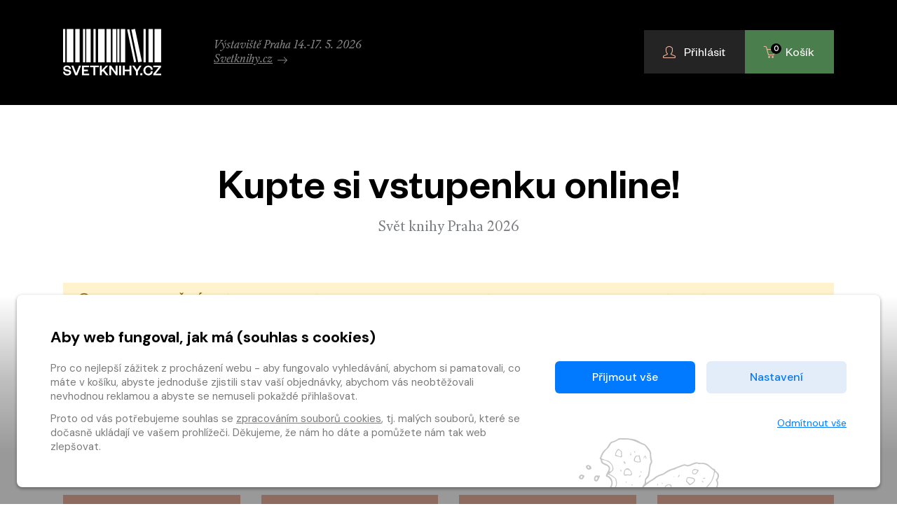

--- FILE ---
content_type: text/html
request_url: https://eshop.svetknihy.cz/
body_size: 10386
content:
<!DOCTYPE html>

<html lang="cs">
    <head>
        
        
        <meta charset="UTF-8" />
        
        <meta name="author" content="www.grandit.cz" />
        <meta name="viewport" content="width=device-width,initial-scale=1,shrink-to-fit=no" />
        <meta name="keywords"
              content="skp" />
        <meta name="description"
              content="Online prodej vstupenek na mezinárodní knižní veletrh a literární festival Svět knihy Praha 2026." />
        <meta name="og:title"
              content="Svět knihy Praha — 14.-17. 5. 2026, Výstaviště Praha" />
        <meta name="og:type" content="website" />
        
            <meta name="og:image" content="https://eshop.svetknihy.cz/static/skp/img/meta-og-cs.jpg" />
        
        <meta name="og:description"
              content="Online prodej vstupenek na mezinárodní knižní veletrh a literární festival Svět knihy Praha 2026." />
        
        

        <title>
            
                Svět knihy Praha — 14.-17. 5. 2026, Výstaviště Praha
            
        </title>

        
            <link rel="icon" type="image/png" href="/static/skp/img/icon/favicon.png?v=1768898391" sizes="16x16" />
        

        
            
        
        
            <link rel="canonical" href="https://eshop.svetknihy.cz/" />
        

        

        
            
        

        <link href="/static/default/css/magnific-popup.css?v=1768898391" rel="stylesheet" type="text/css" />
<link href="/static/default/css/default.css?v=1768898391" rel="stylesheet" type="text/css" />
<link href="/static/skp/css/custom.css?v=1768898391" rel="stylesheet" type="text/css" />
        

        <script src="/js/get_text.cs_CZ.js" ></script>
        <script src="/js/format_price.cs_CZ.js" ></script>

        
            <script src="/static/default/js/jquery.3.2.1.min.js?v=1768898391"></script>
<script src="/static/default/js/jquery.jplayer.min.js?v=1768898391"></script>
        

        

        
        

        
        

        
        

        
        

        
        

        
        

        
        

        
        
        









        
        

    </head>
    <body class="skp ">
        
        

        

        <script >
    window.firstAddress = "facturation";
    window.secondAddress = "shipping";
        </script>

        
        

        <div class="wrap ">
            
                

            

            

            <header class="header">
    <div class="container">
        <div class="row">

            <div class="col">
                <a class="header__logo" href="/">
                    <img src="/static/skp/img/logo-svetknihy.svg" alt="Svět knihy Praha 2026" class="logo-main">
                </a>

                <p class="header__claim">
                    <em>Výstaviště Praha 14.-17.&nbsp;5.&nbsp;2026<br></em>
                    <a href="https://svetknihy.cz/praha2026/navstevnik/informace" target="_blank">
                        Svetknihy.cz<svg viewBox="0 0 32 32" width="14" height="14" xml:space="preserve" xmlns="http://www.w3.org/2000/svg"><path clip-rule="evenodd" d="M32,16.009c0-0.267-0.11-0.522-0.293-0.714  l-9.899-9.999c-0.391-0.395-1.024-0.394-1.414,0c-0.391,0.394-0.391,1.034,0,1.428l8.193,8.275H1c-0.552,0-1,0.452-1,1.01  s0.448,1.01,1,1.01h27.586l-8.192,8.275c-0.391,0.394-0.39,1.034,0,1.428c0.391,0.394,1.024,0.394,1.414,0l9.899-9.999  C31.894,16.534,31.997,16.274,32,16.009z" fill="#888" fill-rule="evenodd"/></svg>
                    </a>
                </p>
            </div>


            <div class="col-auto">
                <div class="header__control">

                    

                    
                        
                        <span class="dropdown dropdown--login">
                            <a class="control--login dropdown-toggle" href="#" role="button" id="login" data-toggle="dropdown" aria-haspopup="true" aria-expanded="false">
                                <i aria-hidden="true" class="icon-user icons"></i>
                                <span>Přihlásit</span>
                            </a>
                            <div class="dropdown-menu" aria-labelledby="login">
                                <fieldset>
                                    <legend class="sr-only">Přihlášení</legend>
                                    <form name="login">
                                        <div class="form-group">
                                            <label class="sr-only" for="header-email">E-mail</label>
                                            <div class="input-group-icon">
                                                <input type="email" class="form-control" id="header-email" placeholder="E-mail" name="email">
                                                <i class="input-icon icon-envelope"></i>
                                                <small class="invalid-feedback">Není zadaný e-mail..</small>
                                            </div>
                                        </div>
                                        <div class="form-group mb-4">
                                            <label class="sr-only" for="header-heslo">Heslo</label>
                                            <div class="input-group-icon">
                                                <input  type="password"
                                                        class="form-control "
                                                        id="header-heslo" placeholder="Heslo"
                                                        name="password"
                                                        data-missing="Není zadané heslo."
                                                        data-invalid="Chybně zadané heslo."
                                                        required
                                                >
                                                <i class="input-icon icon-lock"></i>
                                                <small class="invalid-feedback"></small>
                                            </div>
                                        </div>
                                        <button type="submit" class="mr-3 button button--primary">Přihlásit</button>
                                        <a class="link" href="/zapomenute-heslo"><span>Zapomenuté heslo</span></a>
                                        <div class="login-message"></div>
                                    </form>
                                </fieldset>
                                <div class="login__inbox text-center">
                                    
                                    Nemáte účet? <a class='link' href="/registrace"><span>Zaregistrujte se</span></a>.
                                </div>
                            </div>
                        </span>
                    

                    

                    
                    <a href="/kosik" class="control--basket">
					  
							<i aria-hidden="true" class="icon-basket icons">
								<span class="basket__count cart-badge">0</span>
							</i>
							<span>Košík</span>
					  
                    </a>

                </div>
            </div>
        </div>
    </div>
</header>
            
            

  <section class="content content--hp" role="main">

    <div class="skp-banner">
      <div class="container">
        <h1 class="mb-1">Kupte si vstupenku online!</h1>
        <p class="mb-0 lead">Svět knihy Praha 2026</p>
      </div>
    </div>

    <div class="container">
      <div class="alert alert-warning alert--icon alert--skp mb-lg-4 mb-3">
        <svg xmlns="http://www.w3.org/2000/svg" width="24" height="24" viewBox="0 0 24 24" fill="none" stroke="currentColor" stroke-width="2" stroke-linecap="round" stroke-linejoin="round" class="alert__icon"><circle cx="12" cy="12" r="10"></circle><line x1="12" y1="16" x2="12" y2="12"></line><line x1="12" y1="8" x2="12.01" y2="8"></line></svg>
        <strong>UPOZORNĚNÍ:</strong> Nákupem vstupenky na veletrh pro&nbsp;více osob získáte jednu hromadnou vstupenku. Pokud plánujete navštívit veletrh jednotlivě, doporučujeme pro&nbsp;každou osobu či&nbsp;skupinu koupit vstupenku zvlášť.
      </div>

      <div class="alert alert-info alert--icon alert--skp">
	  	<svg xmlns="http://www.w3.org/2000/svg" height="24" viewBox="0 -960 960 960" width="24" stroke="none" fill="currentColor" class="alert__icon"><path d="M480-280q17 0 28.5-11.5T520-320q0-17-11.5-28.5T480-360q-17 0-28.5 11.5T440-320q0 17 11.5 28.5T480-280Zm0-160q17 0 28.5-11.5T520-480q0-17-11.5-28.5T480-520q-17 0-28.5 11.5T440-480q0 17 11.5 28.5T480-440Zm0-160q17 0 28.5-11.5T520-640q0-17-11.5-28.5T480-680q-17 0-28.5 11.5T440-640q0 17 11.5 28.5T480-600ZM80-160v-240q33 0 56.5-23.5T160-480q0-33-23.5-56.5T80-560v-240h800v240q-33 0-56.5 23.5T800-480q0 33 23.5 56.5T880-400v240H80Zm80-80h640v-102q-37-22-58.5-58.5T720-480q0-43 21.5-79.5T800-618v-102H160v102q37 22 58.5 58.5T240-480q0 43-21.5 79.5T160-342v102Zm320-240Z"/></svg>
        <strong>E-vstupenku</strong> je třeba vyměnit za pásku na <strong>INFO stánku u hlavního vchodu</strong>.
      </div>

      
    </div>

    
    
      
    




    



    <div class="container mb-xl-4 pb-4">
    
      <h2 class="skp-title"><span>Vstupenky </span></h2>
      <div class="row list-item list--4 mb-5">
        
          <div class="col">
            











<div class="ticket ">
  <article class="item">
    
    <div class="ticket__price">200<span class="price__currency">Kč</span></div>

    <div class="item__desc">
      <h3 class="item__tit">
        Jednodenní dospělý
      </h3>

      <div class="ticket__desc">
        Platí pro jednu osobu na čtvrtek, pátek nebo sobotu
        
          <button type="button" class="button--tooltip" data-toggle="tooltip" data-html="true" title="&lt;p&gt;Platí pro jednu osobu na čtvrtek, pátek nebo sobotu&lt;/p&gt;">?</button>
        
      </div>

      
      

      
        
        
        
        





    


    



    



    


    



    


  


  



    
    
    
        
    
    





















    <!-- 3 -->
    
        
        
    
    
    
    
    
    
    
        
        
        

    








    
    
        
    
    
        
        
    


    
    
    <input name="counter" class="form-control quantity-counter button--bordered input-number" autocomplete="off"
           value="1" data-route="home"
           data-parent_ident="" data-content_type="vstupenka"
           data-in_cart="0" data-provider="skp_vstupenky"
           data-storage_count=""  type="hidden"
           data-key="180299*/*vstupenka*/*180299">


        
        
            
                
            
            
                
                
            
        
        
            <button
                class="item__addcart add-to-cart"
                data-multipliable="1"
                data-provider="skp_vstupenky" data-c_type="vstupenka" data-ident="180299"
                
                data-buy_text='&#34;Koupit&lt;i class=&#39;icon-basket&#39;&gt;&lt;/i&gt;&#34;' data-in_cart_text='&#34;&lt;span class=&#39;item_cart_count&#39; data-key=&#39;180299*/*vstupenka*/*180299&#39;&gt;0&lt;/span&gt; v ko\u0161\u00edku&lt;i class=&#39;icon-basket-loaded&#39;&gt;&lt;/i&gt;&#34;'
                data-key="180299*/*vstupenka*/*180299" data-all_stock_text='&#34;&lt;i class=&#39;icon-basket-loaded&#39;&gt;&lt;/i&gt;&#34;'
                
                data-price="200"
                data-title="Jednodenní dospělý"
                data-categories="Svět knihy"
                data-category_ids="20886"
                data-brand=""
                
            >
                 Koupit<i class='icon-basket'></i> 
            </button>
        
    
    

      

      

    </div>
  </article>
</div>
          </div>
        
          <div class="col">
            











<div class="ticket ">
  <article class="item">
    
    <div class="ticket__price">150<span class="price__currency">Kč</span></div>

    <div class="item__desc">
      <h3 class="item__tit">
        Jednodenní  zvýhodněná
      </h3>

      <div class="ticket__desc">
        Snížené vstupné pro děti a mládež 6 - 18 let,...
        
          <button type="button" class="button--tooltip" data-toggle="tooltip" data-html="true" title="&lt;p&gt;Snížené vstupné pro děti a mládež 6 - 18 let, studenty, držitele průkazu ZTP a seniory (od 65), platí pro jednu osobu na čtvrtek, pátek nebo sobotu&lt;/p&gt;">?</button>
        
      </div>

      
      

      
        
        
        
        





    


    



    



    


    



    


  


  



    
    
    
        
    
    





















    <!-- 3 -->
    
        
        
    
    
    
    
    
    
    
        
        
        

    








    
    
        
    
    
        
        
    


    
    
    <input name="counter" class="form-control quantity-counter button--bordered input-number" autocomplete="off"
           value="1" data-route="home"
           data-parent_ident="" data-content_type="vstupenka"
           data-in_cart="0" data-provider="skp_vstupenky"
           data-storage_count=""  type="hidden"
           data-key="180203*/*vstupenka*/*180203">


        
        
            
                
            
            
                
                
            
        
        
            <button
                class="item__addcart add-to-cart"
                data-multipliable="1"
                data-provider="skp_vstupenky" data-c_type="vstupenka" data-ident="180203"
                
                data-buy_text='&#34;Koupit&lt;i class=&#39;icon-basket&#39;&gt;&lt;/i&gt;&#34;' data-in_cart_text='&#34;&lt;span class=&#39;item_cart_count&#39; data-key=&#39;180203*/*vstupenka*/*180203&#39;&gt;0&lt;/span&gt; v ko\u0161\u00edku&lt;i class=&#39;icon-basket-loaded&#39;&gt;&lt;/i&gt;&#34;'
                data-key="180203*/*vstupenka*/*180203" data-all_stock_text='&#34;&lt;i class=&#39;icon-basket-loaded&#39;&gt;&lt;/i&gt;&#34;'
                
                data-price="150"
                data-title="Jednodenní  zvýhodněná"
                data-categories="Svět knihy, Vstupenky"
                data-category_ids="20886, 20887"
                data-brand=""
                
            >
                 Koupit<i class='icon-basket'></i> 
            </button>
        
    
    

      

      

    </div>
  </article>
</div>
          </div>
        
          <div class="col">
            











<div class="ticket ">
  <article class="item">
    
    <div class="ticket__price">450<span class="price__currency">Kč</span></div>

    <div class="item__desc">
      <h3 class="item__tit">
        Jednodenní rodinná
      </h3>

      <div class="ticket__desc">
        Rodinné vstupné na jeden den konání veletrhu (2...
        
          <button type="button" class="button--tooltip" data-toggle="tooltip" data-html="true" title="Rodinné vstupné na jeden den konání veletrhu (2 platící dospělí, 1 – 2 děti do 15 let zdarma)">?</button>
        
      </div>

      
      

      
        
        
        
        





    


    



    



    


    



    


  


  



    
    
    
        
    
    





















    <!-- 3 -->
    
        
        
    
    
    
    
    
    
    
        
        
        

    








    
    
        
    
    
        
        
    


    
    
    <input name="counter" class="form-control quantity-counter button--bordered input-number" autocomplete="off"
           value="1" data-route="home"
           data-parent_ident="" data-content_type="vstupenka"
           data-in_cart="0" data-provider="skp_vstupenky"
           data-storage_count=""  type="hidden"
           data-key="652648*/*vstupenka*/*652648">


        
        
            
                
            
            
                
                
            
        
        
            <button
                class="item__addcart add-to-cart"
                data-multipliable="1"
                data-provider="skp_vstupenky" data-c_type="vstupenka" data-ident="652648"
                
                data-buy_text='&#34;Koupit&lt;i class=&#39;icon-basket&#39;&gt;&lt;/i&gt;&#34;' data-in_cart_text='&#34;&lt;span class=&#39;item_cart_count&#39; data-key=&#39;652648*/*vstupenka*/*652648&#39;&gt;0&lt;/span&gt; v ko\u0161\u00edku&lt;i class=&#39;icon-basket-loaded&#39;&gt;&lt;/i&gt;&#34;'
                data-key="652648*/*vstupenka*/*652648" data-all_stock_text='&#34;&lt;i class=&#39;icon-basket-loaded&#39;&gt;&lt;/i&gt;&#34;'
                
                data-price="450"
                data-title="Jednodenní rodinná"
                data-categories="Svět knihy, Vstupenky"
                data-category_ids="20886, 20887"
                data-brand=""
                
            >
                 Koupit<i class='icon-basket'></i> 
            </button>
        
    
    

      

      

    </div>
  </article>
</div>
          </div>
        
          <div class="col">
            











<div class="ticket ">
  <article class="item">
    
    <div class="ticket__price">150<span class="price__currency">Kč</span></div>

    <div class="item__desc">
      <h3 class="item__tit">
        Neděle  jednotná
      </h3>

      <div class="ticket__desc">
        Jednotné zlevněné vstupné na neděli pro jednu osobu...
        
          <button type="button" class="button--tooltip" data-toggle="tooltip" data-html="true" title="&lt;p&gt;Jednotné zlevněné vstupné na neděli pro jednu osobu bez nároku na další slevy&lt;/p&gt;">?</button>
        
      </div>

      
      

      
        
        
        
        





    


    



    



    


    



    


  


  



    
    
    
        
    
    





















    <!-- 3 -->
    
        
        
    
    
    
    
    
    
    
        
        
        

    








    
    
        
    
    
        
        
    


    
    
    <input name="counter" class="form-control quantity-counter button--bordered input-number" autocomplete="off"
           value="1" data-route="home"
           data-parent_ident="" data-content_type="vstupenka"
           data-in_cart="0" data-provider="skp_vstupenky"
           data-storage_count=""  type="hidden"
           data-key="180205*/*vstupenka*/*180205">


        
        
            
                
            
            
                
                
            
        
        
            <button
                class="item__addcart add-to-cart"
                data-multipliable="1"
                data-provider="skp_vstupenky" data-c_type="vstupenka" data-ident="180205"
                
                data-buy_text='&#34;Koupit&lt;i class=&#39;icon-basket&#39;&gt;&lt;/i&gt;&#34;' data-in_cart_text='&#34;&lt;span class=&#39;item_cart_count&#39; data-key=&#39;180205*/*vstupenka*/*180205&#39;&gt;0&lt;/span&gt; v ko\u0161\u00edku&lt;i class=&#39;icon-basket-loaded&#39;&gt;&lt;/i&gt;&#34;'
                data-key="180205*/*vstupenka*/*180205" data-all_stock_text='&#34;&lt;i class=&#39;icon-basket-loaded&#39;&gt;&lt;/i&gt;&#34;'
                
                data-price="150"
                data-title="Neděle  jednotná"
                data-categories="Svět knihy"
                data-category_ids="20886"
                data-brand=""
                
            >
                 Koupit<i class='icon-basket'></i> 
            </button>
        
    
    

      

      

    </div>
  </article>
</div>
          </div>
        
          <div class="col">
            











<div class="ticket ">
  <article class="item">
    
    <div class="ticket__price">450<span class="price__currency">Kč</span></div>

    <div class="item__desc">
      <h3 class="item__tit">
        Čtyřdenní  dospělý
      </h3>

      <div class="ticket__desc">
        Platí pro jednu osobu na všechny čtyři dny konání veletrhu
        
          <button type="button" class="button--tooltip" data-toggle="tooltip" data-html="true" title="&lt;p&gt;Platí pro jednu osobu na všechny čtyři dny konání veletrhu&lt;/p&gt;">?</button>
        
      </div>

      
      

      
        
        
        
        





    


    



    



    


    



    


  


  



    
    
    
        
    
    





















    <!-- 3 -->
    
        
        
    
    
    
    
    
    
    
        
        
        

    








    
    
        
    
    
        
        
    


    
    
    <input name="counter" class="form-control quantity-counter button--bordered input-number" autocomplete="off"
           value="1" data-route="home"
           data-parent_ident="" data-content_type="vstupenka"
           data-in_cart="0" data-provider="skp_vstupenky"
           data-storage_count=""  type="hidden"
           data-key="180206*/*vstupenka*/*180206">


        
        
            
                
            
            
                
                
            
        
        
            <button
                class="item__addcart add-to-cart"
                data-multipliable="1"
                data-provider="skp_vstupenky" data-c_type="vstupenka" data-ident="180206"
                
                data-buy_text='&#34;Koupit&lt;i class=&#39;icon-basket&#39;&gt;&lt;/i&gt;&#34;' data-in_cart_text='&#34;&lt;span class=&#39;item_cart_count&#39; data-key=&#39;180206*/*vstupenka*/*180206&#39;&gt;0&lt;/span&gt; v ko\u0161\u00edku&lt;i class=&#39;icon-basket-loaded&#39;&gt;&lt;/i&gt;&#34;'
                data-key="180206*/*vstupenka*/*180206" data-all_stock_text='&#34;&lt;i class=&#39;icon-basket-loaded&#39;&gt;&lt;/i&gt;&#34;'
                
                data-price="450"
                data-title="Čtyřdenní  dospělý"
                data-categories="Svět knihy, Vstupenky"
                data-category_ids="20886, 20887"
                data-brand=""
                
            >
                 Koupit<i class='icon-basket'></i> 
            </button>
        
    
    

      

      

    </div>
  </article>
</div>
          </div>
        
          <div class="col">
            











<div class="ticket ">
  <article class="item">
    
    <div class="ticket__price">50<span class="price__currency">Kč</span></div>

    <div class="item__desc">
      <h3 class="item__tit">
        Jednodenní pedagog (doprovod žáků)
      </h3>

      <div class="ticket__desc">
        Doprovod třídy - u vstupu je nutné odevzdat...
        
          <button type="button" class="button--tooltip" data-toggle="tooltip" data-html="true" title="&lt;p&gt;Doprovod třídy - u vstupu je nutné odevzdat potvrzení školy (název školy, kontakt, počet žáků číslem, razítko školy)&lt;/p&gt;">?</button>
        
      </div>

      
      

      
        
        
        
        





    


    



    



    


    



    


  


  



    
    
    
        
    
    





















    <!-- 3 -->
    
        
        
    
    
    
    
    
    
    
        
        
        

    








    
    
        
    
    
        
        
    


    
    
    <input name="counter" class="form-control quantity-counter button--bordered input-number" autocomplete="off"
           value="1" data-route="home"
           data-parent_ident="" data-content_type="vstupenka"
           data-in_cart="0" data-provider="skp_vstupenky"
           data-storage_count=""  type="hidden"
           data-key="180207*/*vstupenka*/*180207">


        
        
            
                
            
            
                
                
            
        
        
            <button
                class="item__addcart add-to-cart"
                data-multipliable="1"
                data-provider="skp_vstupenky" data-c_type="vstupenka" data-ident="180207"
                
                data-buy_text='&#34;Koupit&lt;i class=&#39;icon-basket&#39;&gt;&lt;/i&gt;&#34;' data-in_cart_text='&#34;&lt;span class=&#39;item_cart_count&#39; data-key=&#39;180207*/*vstupenka*/*180207&#39;&gt;0&lt;/span&gt; v ko\u0161\u00edku&lt;i class=&#39;icon-basket-loaded&#39;&gt;&lt;/i&gt;&#34;'
                data-key="180207*/*vstupenka*/*180207" data-all_stock_text='&#34;&lt;i class=&#39;icon-basket-loaded&#39;&gt;&lt;/i&gt;&#34;'
                
                data-price="50"
                data-title="Jednodenní pedagog (doprovod žáků)"
                data-categories="Svět knihy, Vstupenky"
                data-category_ids="20886, 20887"
                data-brand=""
                
            >
                 Koupit<i class='icon-basket'></i> 
            </button>
        
    
    

      

      

    </div>
  </article>
</div>
          </div>
        
          <div class="col">
            











<div class="ticket ">
  <article class="item">
    
    <div class="ticket__price">50<span class="price__currency">Kč</span></div>

    <div class="item__desc">
      <h3 class="item__tit">
        Jednodenní žák
      </h3>

      <div class="ticket__desc">
        U vstupu je nutné odevzdat potvrzení školy (název...
        
          <button type="button" class="button--tooltip" data-toggle="tooltip" data-html="true" title="&lt;p&gt;U vstupu je nutné odevzdat potvrzení školy (název školy, kontakt, počet žáků číslem, razítko školy)&lt;/p&gt;">?</button>
        
      </div>

      
      

      
        
        
        
        





    


    



    



    


    



    


  


  



    
    
    
        
    
    





















    <!-- 3 -->
    
        
        
    
    
    
    
    
    
    
        
        
        

    








    
    
        
    
    
        
        
    


    
    
    <input name="counter" class="form-control quantity-counter button--bordered input-number" autocomplete="off"
           value="1" data-route="home"
           data-parent_ident="" data-content_type="vstupenka"
           data-in_cart="0" data-provider="skp_vstupenky"
           data-storage_count=""  type="hidden"
           data-key="180208*/*vstupenka*/*180208">


        
        
            
                
            
            
                
                
            
        
        
            <button
                class="item__addcart add-to-cart"
                data-multipliable="1"
                data-provider="skp_vstupenky" data-c_type="vstupenka" data-ident="180208"
                
                data-buy_text='&#34;Koupit&lt;i class=&#39;icon-basket&#39;&gt;&lt;/i&gt;&#34;' data-in_cart_text='&#34;&lt;span class=&#39;item_cart_count&#39; data-key=&#39;180208*/*vstupenka*/*180208&#39;&gt;0&lt;/span&gt; v ko\u0161\u00edku&lt;i class=&#39;icon-basket-loaded&#39;&gt;&lt;/i&gt;&#34;'
                data-key="180208*/*vstupenka*/*180208" data-all_stock_text='&#34;&lt;i class=&#39;icon-basket-loaded&#39;&gt;&lt;/i&gt;&#34;'
                
                data-price="50"
                data-title="Jednodenní žák"
                data-categories="Svět knihy, Pro školy"
                data-category_ids="20886, 20888"
                data-brand=""
                
            >
                 Koupit<i class='icon-basket'></i> 
            </button>
        
    
    

      

      

    </div>
  </article>
</div>
          </div>
        
          <div class="col">
            











<div class="ticket ticket--extra">
  <article class="item">
    
    <div class="ticket__price">400<span class="price__currency">Kč</span></div>

    <div class="item__desc">
      <h3 class="item__tit">
        Čtyřdenní odborný návštěvník
      </h3>

      <div class="ticket__desc">
        Pro zakoupení této vstupenky je třeba uvést kód,...
        
          <button type="button" class="button--tooltip" data-toggle="tooltip" data-html="true" title="&lt;p&gt;Pro zakoupení této vstupenky je třeba uvést kód, který obdržíte po registraci Odborného návštěvníka (/praha2026/navstevnik/odbornynavstevnik) &lt;a href=&#34;https://www.svetknihy.cz/praha2026/navstevnik/odborny-navstevnik&#34; target=&#34;_blank&#34;&gt;registraci&lt;/a&gt;&lt;/p&gt;">?</button>
        
      </div>

      
      

      
        <button class="item__addcart mr-2" data-provider="skp_vstupenky" data-c_type="vstupenka_extra"
                data-ident="180209"
                data-buy_text='&#34;Koupit&lt;i class=&#39;icon-basket&#39;&gt;&lt;/i&gt;&#34;' data-in_cart_text='&#34;&lt;span class=&#39;item_cart_count&#39; data-key=&#39;180209*/*vstupenka_extra*/*180209&#39;&gt;0&lt;/span&gt; v ko\u0161\u00edku&lt;i class=&#39;icon-basket-loaded&#39;&gt;&lt;/i&gt;&#34;'
                data-key="180209*/*vstupenka_extra*/*180209" data-part="180209"
                data-toggle="modal" data-target="#modal_code">
          Koupit<i class="icon-basket"></i>
        </button>
        <a href="https://www.svetknihy.cz/praha2026/navstevnik/odbornynavstevnik" target="_blank">Registrace</a>
      

      

    </div>
  </article>
</div>
          </div>
        
      </div>
    
    </div>






    


    

  </section>



  <div class="modal modal--code fade" id="modal_code" tabindex="-1" role="dialog">
  <div class="modal-dialog" role="document">
    <div class="modal-content">
      <div class="modal-header">
        <h4 class="modal-title">Odborný návštěvník</h4>
        <button type="button" class="close" data-dismiss="modal" aria-label="Zavřít">
          <span aria-hidden="true">&times;</span>
        </button>
      </div>
      <div class="modal-body">
        <p>Zadejte kód odborného návštěvníka:</p>

        <form id="codeform" action="#">
          <div class="row">
            <div class="col-6">
              <div class="form-group mb-0">
                <label class="sr-only" for="code">Kód</label>
                <div class="input-group-icon">
                  <input type="text" name="code" class="form-control" id="code" placeholder="Váš kód" required="" data-empty="Není zadaný kód">
                  <i class="input-icon icon-shield"></i>
                  <small class="invalid-feedback"></small>
                </div>
              </div>
            </div>
            <div class="col-3">
              <button type="button" id="verify-code" class="button button--primary">Potvrdit</button>
            </div>
          </div>
        </form>

      </div>
    </div>
  </div>
</div>



            
        </div>

        

        <div id="modal--frame">
        </div>

        

        <footer class="footer">
  <div class="container">

    <div class="row">
      <div class="col-lg-5 col-xl-4">
        <p class="footer__copy">Copyright &copy; Svět knihy Praha 2026</p>
      </div>

      <div class="col-lg-7 col-xl-8">
        <ul class="footer__nav">
          <li><a target="_blank" href="https://svetknihy.cz/praha2026/navstevnik/informace">Pro návštěvníky</a></li>
          <li><a target="_blank" href="https://svetknihy.cz/praha2026/vystavovatel/chci-vystavovat">Pro vystavovatele</a></li>
          <li><a target="_blank" href="https://www.blog-svetknihy.cz/">Blog</a></li>
          <li><a target="_blank" href="https://svetknihy.cz/kontakty">Kontakty</a></li>
          <li><a target="_blank" href="https://svetknihy.cz/ochrana-soukromi">Ochrana soukromí</a></li>
        </ul>
      </div>
    </div>

  </div>

  <script type="text/javascript" >
    /* <![CDATA[ */
    var seznam_retargeting_id = 54133;
    /* ]]> */
  </script>
  <script type="text/javascript" src="//c.imedia.cz/js/retargeting.js" ></script>
</footer>


        
        <div class="modal modal--loading fade" id="modal_loading" tabindex="-1" role="dialog" aria-labelledby="loadingModalLabel" aria-hidden="true">
    <div class="modal-dialog" role="document">
        <div class="modal-content">
            <p>Vaše objednávka se odesílá. Vyčkejte prosím…</p>
            <div class="loading-progress"></div>
        </div>
    </div>
</div>

        <button class="gotop" data-goto=".wrap">
            <i class="icon-arrow-up"></i>
        </button>
        
            
            <!-- home False -->
            
                
                    
                    
                    <link href="https://fonts.googleapis.com/css2?family=DM+Sans:wght@400;500;700&display=swap" rel="stylesheet">



    
    <div id="cs_stripe" class="cs" role="dialog" aria-modal="false" aria-labelledby="cs-title" aria-describedby="cs-desc">
      <div class="cs__box">
        <h2 id="cs-title" class="cs-heading">Aby web fungoval, jak má (souhlas s cookies)</h2>

        <div class="cs__container">
          <div class="cs__column" id="cs-desc">
            <div class="cs__column-scroll">
              <p>Pro co nejlepší zážitek z procházení webu - aby fungovalo vyhledávání, abychom si pamatovali, co máte v košíku, abyste jednoduše zjistili stav vaší objednávky, abychom vás neobtěžovali nevhodnou reklamou a abyste se nemuseli pokaždé přihlašovat.</p><p class="cs-mb-0">Proto od vás potřebujeme souhlas se <a href="/cookies">zpracováním souborů cookies</a>, tj. malých souborů, které se dočasně ukládají ve vašem prohlížeči. Děkujeme, že nám ho dáte a pomůžete nám tak web zlepšovat.</p>
            </div>
          </div>

          <div class="cs__column cs__column--button">
            <div class="cs__group-button">
              <button type="button" class="cs-button js-cookie-acceptance" data-caccept="all">
                Přijmout vše
              </button>
              <button type="button" class="cs-button cs-button--secondary" data-cs-modal="cs_settings" aria-expanded="false" aria-haspopup="true">
                Nastavení
              </button>
            </div>
            <button type="button" class="cs-link cs-mt-1 js-cookie-acceptance" data-caccept="none">
              <span>Odmítnout vše</span>
            </button>
          </div>
        </div>
      </div>
    </div>




<div class="cs__modal" id="cs_settings" tabindex="-1" role="dialog" data-cookie-url="/cookies" >
  <div class="cs__modal-dialog" role="document">
    <div class="cs__modal-content">
      <div class="cs__modal-header">
        <h2 class="cs-heading">Nastavení cookies</h2>
        <button type="button" class="cs__modal-close" data-cs-dismiss="cs_settings" aria-label="Zavřít" title="Zavřít">
          <svg xmlns="http://www.w3.org/2000/svg" width="20" height="20" fill="currentColor" aria-hidden="true" viewBox="0 0 16 16"><path fill-rule="evenodd" d="M13.854 2.146a.5.5 0 0 1 0 .708l-11 11a.5.5 0 0 1-.708-.708l11-11a.5.5 0 0 1 .708 0Z"/><path fill-rule="evenodd" d="M2.146 2.146a.5.5 0 0 0 0 .708l11 11a.5.5 0 0 0 .708-.708l-11-11a.5.5 0 0 0-.708 0Z"/></svg>
        </button>
      </div>

      <div class="cs__modal-body">
        <div class="cs__modal-scroll">
          <p>Pro co nejlepší zážitek z procházení webu - aby fungovalo vyhledávání, abychom si pamatovali, co máte v košíku, abyste jednoduše zjistili stav vaší objednávky, abychom vás neobtěžovali nevhodnou reklamou a abyste se nemuseli pokaždé přihlašovat. Přizpůsobte si <a href="/cookies">soubory cookies</a> dle vaší chuti.</p>

          <div class="cs-accordion" role="presentation">

            <div class="cs-accordion__panel js-cs-accordion__panel">
              <div class="cs-accordion__heading">
                <h3 class="cs-accordion__heading-column">
                  <button class="cs-accordion__trigger" aria-controls="cs-accordion__content_1" aria-expanded="false" tabindex="0" id="cs-accordion__title_1" aria-selected="false">
                    <svg xmlns="http://www.w3.org/2000/svg" width="11" height="11" fill="currentColor" class="cs-accordion__trigger-icon" viewBox="0 0 16 16"><path d="m12.14 8.753-5.482 4.796c-.646.566-1.658.106-1.658-.753V3.204a1 1 0 0 1 1.659-.753l5.48 4.796a1 1 0 0 1 0 1.506z"/></svg>
                    <strong>Technické</strong> – pro správné fungování webu
                  </button>
                </h3>
                <div class="cs-accordion__heading-column-auto cs-text-success">
                  Vždy aktivní
                </div>
              </div>
              <div class="cs-accordion__content" id="cs-accordion__content_1" role="region" aria-hidden="true" aria-labelledby="cs-accordion__title_1">
                <p class="cs-mb-0">Technické cookies jsou nezbytné pro správné fungování webu a je nutné, aby byly vždy zapnuty. Jde zejména o otázky bezpečnosti, ukládání položek košíku, korektní zobrazení na mobilních zařízeních nebo odesílání formulářů. Tyto cookies neukládají žádné vaše osobní identifikovatelné informace.</p>
              </div>
            </div>

            <div class="cs-accordion__panel js-cs-accordion__panel">
              <div class="cs-accordion__heading">
                <h3 class="cs-accordion__heading-column">
                  <button class="cs-accordion__trigger" aria-controls="cs-accordion__content_2" aria-expanded="false" tabindex="0" id="cs-accordion__title_2" aria-selected="false">
                    <svg xmlns="http://www.w3.org/2000/svg" width="11" height="11" fill="currentColor" class="cs-accordion__trigger-icon" viewBox="0 0 16 16"><path d="m12.14 8.753-5.482 4.796c-.646.566-1.658.106-1.658-.753V3.204a1 1 0 0 1 1.659-.753l5.48 4.796a1 1 0 0 1 0 1.506z"/></svg>
                    <strong>Statistické</strong> – pro zlepšování webu
                  </button>
                </h3>
                <div class="cs-accordion__heading-column-auto cs-text-success">
                  <div class="cs-switch">
                    <input class="cs-switch__input" type="checkbox" role="switch" id="cs_analytics" name="cs_analytics" >
                  </div>
                </div>
              </div>
              <div class="cs-accordion__content" id="cs-accordion__content_2" role="region" aria-hidden="true" aria-labelledby="cs-accordion__title_2">
                <p class="cs-mb-0">Statistické cookies nám přináší detailní informace o provozu webu, průchodu uživatelů, jejich chování a zdrojová místa odkud k nám přišli. Data jsou agregovaná, bez použití identifikátorů, které by mohly ukazovat na konkrétního uživatele a tudíž zcela anonymizovaná. Veškeré tyto informace jsou pro nás důležité a napomáhají nám celkově zlepšovat web.</p>
              </div>
            </div>

            <div class="cs-accordion__panel js-cs-accordion__panel">
              <div class="cs-accordion__heading">
                <h3 class="cs-accordion__heading-column">
                  <button class="cs-accordion__trigger" aria-controls="cs-accordion__content_3" aria-expanded="false" tabindex="0" id="cs-accordion__title_3" aria-selected="false">
                    <svg xmlns="http://www.w3.org/2000/svg" width="11" height="11" fill="currentColor" class="cs-accordion__trigger-icon" viewBox="0 0 16 16"><path d="m12.14 8.753-5.482 4.796c-.646.566-1.658.106-1.658-.753V3.204a1 1 0 0 1 1.659-.753l5.48 4.796a1 1 0 0 1 0 1.506z"/></svg>
                    <strong>Preferenční</strong> – pro vaši komfortní práci s webem
                  </button>
                </h3>
                <div class="cs-accordion__heading-column-auto cs-text-success">
                  <div class="cs-switch">
                    <input class="cs-switch__input" type="checkbox" role="switch" id="cs_preference" name="cs_preference" >
                  </div>
                </div>
              </div>
              <div class="cs-accordion__content" id="cs-accordion__content_3" role="region" aria-hidden="true" aria-labelledby="cs-accordion__title_3">
                <p class="cs-mb-0">Preferenční cookies používáme na přizpůsobení webu vašim potřebám, jako je nastavení jazyka webu atp. Nastavujeme je my nebo poskytovatelé třetích stran.</p>
              </div>
            </div>

            <div class="cs-accordion__panel js-cs-accordion__panel">
              <div class="cs-accordion__heading">
                <h3 class="cs-accordion__heading-column">
                  <button class="cs-accordion__trigger" aria-controls="cs-accordion__content_4" aria-expanded="false" tabindex="0" id="cs-accordion__title_4" aria-selected="false">
                    <svg xmlns="http://www.w3.org/2000/svg" width="11" height="11" fill="currentColor" class="cs-accordion__trigger-icon" viewBox="0 0 16 16"><path d="m12.14 8.753-5.482 4.796c-.646.566-1.658.106-1.658-.753V3.204a1 1 0 0 1 1.659-.753l5.48 4.796a1 1 0 0 1 0 1.506z"/></svg>
                    <strong>Reklamní</strong> – pro méně nevyžádané reklamy
                  </button>
                </h3>
                <div class="cs-accordion__heading-column-auto cs-text-success">
                  <div class="cs-switch">
                    <input class="cs-switch__input" type="checkbox" role="switch" id="cs_marketing" name="cs_marketing" >
                  </div>
                </div>
              </div>
              <div class="cs-accordion__content" id="cs-accordion__content_4" role="region" aria-hidden="true" aria-labelledby="cs-accordion__title_4">
                <p class="cs-mb-0">Reklamní cookies třetích stran slouží pro zobrazení relevantní reklamy na produkty, které jste navštívili u nás, nebo jinde na internetu, např. na Facebooku, Googlu nebo na Seznamu. Vytvářejí profil o vašich zájmech a podle něj personalizují reklamu, která více odpovídá vašim zájmům, místo zobrazení obecné reklamy.</p>
              </div>
            </div>

            <div class="cs-accordion__panel js-cs-accordion__panel">
              <div class="cs-accordion__heading">
                <h3 class="cs-accordion__heading-column">
                  <button class="cs-accordion__trigger" aria-controls="cs-accordion__content_5" aria-expanded="false" tabindex="0" id="cs-accordion__title_5" aria-selected="false">
                    <svg xmlns="http://www.w3.org/2000/svg" width="11" height="11" fill="currentColor" class="cs-accordion__trigger-icon" viewBox="0 0 16 16"><path d="m12.14 8.753-5.482 4.796c-.646.566-1.658.106-1.658-.753V3.204a1 1 0 0 1 1.659-.753l5.48 4.796a1 1 0 0 1 0 1.506z"/></svg>
                    <strong>Personalizace obsahu</strong>
                  </button>
                </h3>
                <div class="cs-accordion__heading-column-auto cs-text-success">
                  <div class="cs-switch">
                    <input class="cs-switch__input" type="checkbox" role="switch" id="cs_user_data" name="cs_user_data" >
                  </div>
                </div>
              </div>
              <div class="cs-accordion__content" id="cs-accordion__content_5" role="region" aria-hidden="true" aria-labelledby="cs-accordion__title_5">
                <p class="cs-mb-0">Souhlas s odesláním uživatelských dat do společnosti Google, jako je např. lokalita,  zařízení, z kterého k nám přicházíte nebo jaký obsah jste si zobrazili, abychom se co nejlépe strefili do Vašich potřeb.</p>
              </div>
            </div>

            <div class="cs-accordion__panel js-cs-accordion__panel">
              <div class="cs-accordion__heading">
                <h3 class="cs-accordion__heading-column">
                  <button class="cs-accordion__trigger" aria-controls="cs-accordion__content_6" aria-expanded="false" tabindex="0" id="cs-accordion__title_6" aria-selected="false">
                    <svg xmlns="http://www.w3.org/2000/svg" width="11" height="11" fill="currentColor" class="cs-accordion__trigger-icon" viewBox="0 0 16 16"><path d="m12.14 8.753-5.482 4.796c-.646.566-1.658.106-1.658-.753V3.204a1 1 0 0 1 1.659-.753l5.48 4.796a1 1 0 0 1 0 1.506z"/></svg>
                    <strong>Personalizovaná reklama</strong>
                  </button>
                </h3>
                <div class="cs-accordion__heading-column-auto cs-text-success">
                  <div class="cs-switch">
                    <input class="cs-switch__input" type="checkbox" role="switch" id="cs_personalization" name="cs_personalization" >
                  </div>
                </div>
              </div>
              <div class="cs-accordion__content" id="cs-accordion__content_6" role="region" aria-hidden="true" aria-labelledby="cs-accordion__title_6">
                <p class="cs-mb-0">Souhlas s využitím dat o uživateli a jeho chování, k personalizované reklamě od společnosti Google.</p>
              </div>
            </div>

          </div>
        </div>
      </div>

      <div class="cs__modal-footer">
        <div class="cs__group-button cs__group-button--modal">
          <button type="button" class="cs-button cs-button--secondary js-cookie-acceptance" data-caccept="custom">
            Potvrdit vybrané
          </button>
          <button type="button" class="cs-button js-cookie-acceptance" data-caccept="all">
            Přijmout vše
          </button>
        </div>
      </div>
    </div>
  </div>
</div>
                
            
        
        
            
            
                
            
        
        <script src="/static/default/js/owl.carousel.min.js?v=1768898391"></script>
<script src="/static/default/js/blazy.min.js?v=1768898391"></script>
<script src="/static/default/js/jquery.nanoscroller.min.js?v=1768898391"></script>
<script src="/static/default/js/popper.js?v=1768898391"></script>
<script src="/static/default/js/bootstrap.min.js?v=1768898391"></script>
<script src="/static/default/js/bootstrap-slider.min.js?v=1768898391"></script>
<script src="/static/default/js/jquery.magnific-popup.min.js?v=1768898391"></script>
<script src="/static/default/js/select2.min.js?v=1768898391"></script>
<script src="/static/default/js/portal_functions.js?v=1768898391"></script>
<script src="/static/default/js/reader.js?v=1768898391"></script>
<script src="/static/default/js/login.js?v=1768898391"></script>
<script src="/static/default/js/buy.js?v=1768898391"></script>
<script src="/static/default/js/wishlist.js?v=1768898391"></script>
<script src="/static/default/js/cart.js?v=1768898391"></script>
<script src="/static/default/js/lang.js?v=1768898391"></script>
<script src="/static/default/js/settings.js?v=1768898391"></script>
<script src="/static/default/js/modal_download.js?v=1768898391"></script>
<script src="/static/default/js/scripts.js?v=1768898391"></script>
<script src="/static/skp/js/carousel.js?v=1768898391"></script>
<script src="/static/default/js/fa.js?v=1768898391"></script>
<script src="/static/default/js/utils.js?v=1768898391"></script>
<script src="/static/default/js/localized/default/utils_with_locale.js?v=1768898391"></script>
<script src="/static/default/js/hintlib.js?v=1768898391"></script>
<script src="/static/skp/js/hint.js?v=1768898391"></script>
<script src="/static/skp/js/portal.js?v=1768898391"></script>
<script src="/static/default/js/asyncform.js?v=1768898391"></script>
<script src="/static/default/js/shipping.js?v=1768898391"></script>
<script src="/static/default/js/js.cookie.js?v=1768898391"></script>
<script src="/static/default/js/cookie_acceptance.js?v=1768898391"></script>
        <script src="/static/default/js/jplayer_init.js?v=1768898391"></script>
        
        

        
        

        
        
        

        
		<div class="modal modal--download fade" id="book_download_modal_loading" data-backdrop="static" data-id="modal--download" data-keyboard="false" tabindex="-1" role="dialog" aria-labelledby="loadingModalLabel" aria-hidden="true">
    <div class="modal-dialog" role="document">
        <div class="modal-content">

            <button type="button" class="modal__close" data-bs-dismiss="modal" data-dismiss="modal" aria-label="Zavřít" title="Zavřít">
				<svg xmlns="http://www.w3.org/2000/svg" width="30" height="30" fill="currentColor" viewBox="0 0 16 16"><path d="M2.146 2.854a.5.5 0 1 1 .708-.708L8 7.293l5.146-5.147a.5.5 0 0 1 .708.708L8.707 8l5.147 5.146a.5.5 0 0 1-.708.708L8 8.707l-5.146 5.147a.5.5 0 0 1-.708-.708L7.293 8z"/></svg>
            </button>

            <p id="modal_loading_text"><span class="modal_loading_publication_type"></span> <br><strong class="text-underline" data-class="modal_publication_title" data-bs-dismiss="modal" data-dismiss="modal"></strong><br> se právě připravuje...</p>
            <p id="modal_downloading_text"><span class="modal_downloading_text_publication_type"></span> <strong class="text-underline" data-class="modal_publication_title" data-bs-dismiss="modal" data-dismiss="modal"></strong><br> se připravuje ke stažení...</p>
            <p id="modal_downloading_text_done"><span class="modal_downloading_text_done_publication_type"></span> <strong class="text-underline" data-class="modal_publication_title" data-bs-dismiss="modal" data-dismiss="modal"></strong><br> je připravena ke stažení.</p>

            <div class="download__progress" id="modal_loading_progress"></div>

            <div class="alert alert-danger alert--icon" role="alert" id="modal_downloading_error">
				<svg xmlns="http://www.w3.org/2000/svg" class="alert__icon" width="16" height="16" fill="currentColor" viewBox="0 0 16 16"><path d="M8.982 1.566a1.13 1.13 0 0 0-1.96 0L.165 13.233c-.457.778.091 1.767.98 1.767h13.713c.889 0 1.438-.99.98-1.767zM8 5c.535 0 .954.462.9.995l-.35 3.507a.552.552 0 0 1-1.1 0L7.1 5.995A.905.905 0 0 1 8 5m.002 6a1 1 0 1 1 0 2 1 1 0 0 1 0-2"/></svg>
                Při stahování <span class="alert__text_publication_type"></span> <strong class="text-underline" data-class="modal_publication_title" data-bs-dismiss="modal"></strong> došlo k chybě.<br> Zkuste to, prosím, znovu.
            </div>

			<svg xmlns="http://www.w3.org/2000/svg" style="display: none;">
				<symbol id="epub" viewBox="0 0 16 16" fill="currentColor"><path d="M.5 9.9a.5.5 0 0 1 .5.5v2.5a1 1 0 0 0 1 1h12a1 1 0 0 0 1-1v-2.5a.5.5 0 0 1 1 0v2.5a2 2 0 0 1-2 2H2a2 2 0 0 1-2-2v-2.5a.5.5 0 0 1 .5-.5"/><path d="M7.646 11.854a.5.5 0 0 0 .708 0l3-3a.5.5 0 0 0-.708-.708L8.5 10.293V1.5a.5.5 0 0 0-1 0v8.793L5.354 8.146a.5.5 0 1 0-.708.708z"/></symbol>
			</svg>
        </div>
    </div>
</div>
        

		
		
			
		
		

    </body>
</html>

--- FILE ---
content_type: text/css
request_url: https://eshop.svetknihy.cz/static/skp/css/custom.css?v=1768898391
body_size: 46647
content:

/* ___| custom css |_____________________ */


@font-face {
  font-family: 'Founders Grotesk';
  src: url('fonts/FoundersGrotesk-Medium.ttf') format('truetype'),
      url('fonts/FoundersGrotesk-Medium.woff2') format('woff2'),
      url('fonts/FoundersGrotesk-Medium.woff') format('woff');
  font-weight: 700;
  font-style: normal;
  font-display: fallback;
}

@font-face {
  font-family: 'Founders Grotesk';
  src: url('fonts/FoundersGrotesk-Regular.ttf') format('truetype'),
      url('fonts/FoundersGrotesk-Regular.woff2') format('woff2'),
      url('fonts/FoundersGrotesk-Regular.woff') format('woff');
  font-weight: 400;
  font-style: normal;
  font-display: fallback;
}

@font-face {
  font-family: 'Register*';
  src: url('fonts/Register-Italic.ttf') format('truetype'),
      url('fonts/Register-Italic.woff2') format('woff2'),
      url('fonts/Register-Italic.woff') format('woff');
  font-weight: 400;
  font-style: italic;
  font-display: fallback;
}

@font-face {
  font-family: 'Register*';
  src: url('fonts/Register.ttf') format('truetype'),
      url('fonts/Register.woff2') format('woff2'),
      url('fonts/Register.woff') format('woff');
  font-weight: 400;
  font-style: normal;
  font-display: fallback;
}

@font-face {
  font-family: 'Register*';
  src: url('fonts/Register-Bold.woff2') format('woff2'),
      url('fonts/Register-Bold.woff') format('woff');
  font-weight: 700;
  font-style: normal;
  font-display: fallback;
}

@font-face {
  font-family: 'Register*';
  src: url('fonts/Register-BoldItalic.ttf') format('truetype'),
      url('fonts/Register-BoldItalic.woff2') format('woff2'),
      url('fonts/Register-BoldItalic.woff') format('woff');
  font-weight: 700;
  font-style: italic;
  font-display: fallback;
}

body { color: #000; font-family: 'Register*', serif; }


/* header */

.header { padding: 0; background: #000; box-shadow: none; }
.header__logo, .header__logo:hover, .header__logo:focus { margin: 0; position: relative; z-index: 10; text-decoration: none; }
.header__logo .logo-main { margin: 2.55rem 0 0 0; display: inline-block; width: 140px; height: 67px; }
.header__claim { margin: 0; color: #888; font-size: 1rem; font-style: italic; line-height: 1.25; top: 50%; left: 230px; transform: translateY(-50%); position: absolute; }
.header__claim a { color: #888; text-decoration: underline; }
.header__claim a svg { margin: 1px 0 -1px 7px; display: inline-block; line-height: 1; vertical-align: middle; }
.header__claim a:hover { color: #888; text-decoration: none; }

.header__control { min-height: 150px; padding-top: 2.675rem; }
.header__control > a, .header__control > .dropdown > a { margin: 0 0 0 -4px; padding: 1.6rem 1.75rem 1.125rem 1.675rem !important; display: inline-block; border-left: none; color: #000; font-weight: 400; font-size: 0.875rem; transition: 0.2s; }
.header__control > a i.icons, .header__control > .dropdown > a i.icons { margin-top: -4px; padding-bottom: 0; padding-right: 0.55rem; display: inline-block; color: #000; vertical-align: middle; font-size: 1.1rem; }
.control--login > span, .control--basket > span { font-family: 'Founders Grotesk', sans-serif; font-weight: 400; font-size: 1.125rem; padding-bottom: 0; display: inline-block; border-bottom: none; transition: 0.3s; }
.control--reservation > span { padding-bottom: 3px; display: inline-block; border-bottom: 1px solid rgba(255, 255, 255, 0.15); transition: 0.2s; }
.control--login:hover > span, .control--basket:hover > span, .control--reservation:hover > span { border-bottom-color: #fff; }
.control--login { background-color: #fff; }
.is--logged::before { display: none; }
.header__control > a.control--reservation, .header__control > .dropdown > a.control--reservation { border: #242424; background: #242424; color: #fff; }
.header__control > a.control--reservation i.icons, .header__control > .dropdown > a.control--reservation i.icons { color: #ecb59e; }
.header__control > a.control--basket { background-color: #4b7e4d; color: #fff; }
.header__control > a.control--basket:hover { background-color: #3b673c; }
.header__control > a.control--basket span, .header__control > a.control--reservation span { border: none; }
.header__control > a.control--basket i.icons, .header__control a.control--login i.icons { color: #ecb59e; }
.control--basket:hover .basket__count { transform: none; }
.header__control a.control--login, .header__control > a.control--reservation { background: #242424; color: #fff; text-transform: none; }
.header__control a.control--login:hover, .header__control > a.control--reservation:hover { background: #333; }
.basket__count { border: none; background: #000 !important; color: #fff; right: 2px; min-height: 15px; min-width: 15px; line-height: 15px; }

.dropdown-menu { padding: 2rem; border-top: none !important; background-color: #e2e2e2; box-shadow: none; z-index: 1000; }
.dropdown-menu::before { content: ""; position: absolute; top: -12px; right: 0; width: 0; height: 0; border-style: solid; border-width: 0 0 12px 12px; border-color: transparent transparent #e2e2e2 transparent; }
.dropdown--login .dropdown-menu { top: 40px !important; right: 20px !important; min-width: 335px; }
.dropdown--login .link { font-size: 1rem; }
.login__inbox { background-color: #ccc; font-size: 1rem; margin: 2rem -2rem -2rem -2rem; }
.logged__dropdown { padding-top: 80px; }
.dropdown--login.logged .dropdown-menu { top: 6px !important; }
.dropdown--login.logged .dropdown-menu::before { border-color: transparent transparent #ccc transparent; }
.selfcare__inbox { padding: 1.675rem 2rem; margin: -2rem -2rem 1.675rem -2rem; background-color: #ccc; }
.selfcare__inbox p { font-size: 1.125rem; }
.selfcare__inbox a.link { color: #666 !important; font-size: 0.875rem; }
.dropdown .subnav__item { font-size: 1.125rem; }
.dropdown .subnav__item a { border: none; text-decoration: underline !important; }
.dropdown .subnav__item a:hover { border: none; text-decoration: none !important; }

/* content */

.container-fluid { padding-left: 30px; padding-right: 30px; }
.content--hp, .content--reservation { margin-top: 0; padding-top: 0; padding-bottom: 7rem; background: none; }

.skp-banner { margin: 0; padding: 6rem 0 4rem; text-align: center;  }
.content .lead { margin: 0 auto; color: #7a7d80; font-weight: 400; font-size: 1.25rem; line-height: 1.875rem; letter-spacing: 0; max-width: 750px; }

.alert--skp { margin-bottom: 4rem; font-size: 1.125rem; border: none; border-radius: 0; }
.alert--skp .alert__icon { opacity: 1; }

.content h1 { font-family: 'Founders Grotesk', sans-serif; color: #000; font-size: 3.8125rem; line-height: 3.75rem; font-weight: 700; }
.content h2 { font-family: 'Founders Grotesk', sans-serif; color: #000; font-weight: 700; }
.content h3 { font-family: 'Founders Grotesk', sans-serif; color: #000; font-weight: 700; }
.content h4 { font-family: 'Founders Grotesk', sans-serif; color: #000; font-weight: 700; }
.content p { font-size: 1.125rem; font-weight: 400; line-height: 1.5; }
.content a { border: none; text-decoration: underline; color: #4b7e4d; }
.content a:hover,
.content a:focus { border: none; text-decoration: none; color: #4b7e4d; }
.content fieldset { background-color: #e2e2e2; border: none; margin: 2rem 0; padding: 3rem 3.25rem; }

.content .skp-title { margin-bottom: 3.3rem; color: #888; font-weight: 400; text-transform: uppercase; font-size: 1rem; font-family: 'Founders Grotesk', sans-serif;  }
.content .skp-title--first { width: 75.5%; }
.content .skp-title--second { width: 86%; }
.content .skp-title span { padding-right: 2.375rem; background-color: #fff; position: relative; z-index: 5; }
.content .skp-title.text-right span { padding-left: 2.375rem; padding-right: 0; }
.content .skp-title::before { content: ""; position: absolute; top: 0.9rem; left: 0; width: 100%; height: 1px; background-color: #ccc; position: relative; z-index: 1; display: block; }
.content .skp-title--noline span { padding: 0; }
.content .skp-title--noline::before { display: none; }

.subheader { margin-bottom: 3rem; padding: 4rem 0 2rem; height: auto; background-color: #fff; }
.subheader h1 { z-index: 1; position: relative; }
.content .subheader h1 { padding-right: 5rem; }
.subheader__icon { right: 15px; top: -0.675rem; }
.subheader__icon i { bottom: auto; top: 0; }
.content .subheader--success h1,
.content .subheader--info h1,
.content .subheader--error h1,
.content .subheader--danger h1 { color: #000; }
.subheader--success .subheader__icon i { color: #4b7e4d; }
.subheader--info .subheader__icon i { color: #0c5460; }
.subheader--danger .subheader__icon i,
.subheader--error .subheader__icon i { color: #721c24; }
.subheader--selfcare { margin-bottom: 4rem; background-color: #e2e2e2; padding-bottom: 0; }
.content .subheader--selfcare h1 { padding-bottom: 2rem; }

.badge, .content .badge { padding: 0.4rem 0.5rem 0.2rem; border-radius: 0; font-family: 'Founders Grotesk', sans-serif; font-weight: 400; letter-spacing: 1px; }
.badge-success, .content .badge-success, .badge-success:hover, .content .badge-success:hover { background-color: #4b7e4d; color: #fff; }
.badge-danger, .content .badge-danger, .badge-danger:hover, .content .badge-danger:hover { background-color: #721c24; color: #fff; }
.badge-info, .content .badge-info, .badge-info:hover, .content .badge-info:hover { background-color: rgba(12, 84, 96, 0.8); color: #fff; }

.button { font-size: 0.875rem; text-transform: uppercase; font-style: italic; border-radius: 0 !important; }
.button strong {
    font-weight: 700;
}

.button--big {
    font-size: 1.0625rem;
    padding: 0.9375rem 1.3125rem;
}

.button--big i {
    padding: 0 0.4rem 0 0;
}

.button--tooltip { background-color: #4b7e4d; color: #fff; border: none; border-radius: 50%; font-family: "Founders Grotesk",sans-serif; font-size: 1rem; font-weight: 400; text-align: center; line-height: 25px; vertical-align: middle; margin: -.25rem 0 0 .25rem; padding: 0; width: 18px; height: 18px; display: inline-block; cursor: pointer; transition: background .2s; }
.button--tooltip:focus, .button--tooltip:hover { outline: none; background-color: #385e39; }

.ticket { margin: 0; width: 100%; display: inline-block; }
.ticket .item { padding: 0; }
.ticket .item__tit { margin-bottom: 0.675rem; color: #000; font-weight: 700; font-size: 2rem; line-height: 2rem; overflow: visible; white-space: normal; }
.content .ticket__desc { margin-bottom: 1.75rem; color: #888; }
.ticket .item__addcart, .ticket .item__addcart:hover, .button--dark, .button--dark:hover, .button-buy, .button-buy:hover { margin: 0; width: auto; height: auto; float: none; font-size: 0.875rem; font-weight: 400; font-style: italic; line-height: 1; color: #fff !important; border: none !important; background-color: #000 !important; text-decoration: none; text-transform: uppercase; text-align: center; display: inline-block; cursor: pointer; padding: .8125rem 1.375rem .7125rem 1.375rem; position: relative; transition: background-color .25s,border-color .25s,color .25s; border-radius: 0; }
.ticket .item__addcart:hover, .ticket .item__addcart.in-cart, .ticket .item__addcart.in-cart:hover, .ticket .item:hover .item__addcart.in-cart { background-color: #4d4d4d !important; border-color: #4d4d4d !important; color: #fff !important; translate: none; }
.item__addcart:hover { transform: none; }
.ticket .item__addcart i, .button--dark i { margin-top: -4px; padding-left: 0.675rem; font-size: 0.9375rem; vertical-align: middle; display: inline-block; }
.ticket__price { background-color: #ecb59e; font-size: 3rem; font-weight: 700; line-height: 1; vertical-align: bottom; margin: 0 0 2rem 0; width: 100%; height: 170px; overflow: hidden; display: flex; justify-content: center; align-items: center; position: relative; }
.ticket__price .price__currency { font-size: 1.25rem; font-weight: 400; line-height: 1; vertical-align: bottom; display: inline-block; margin: 1.1rem 0 0 .25rem; }

.ticket--extra { background-color: #e2e2e2; }
.ticket--extra .ticket__price { color: #fff; background-color: #4b7e4d; }
.ticket--extra .item__desc { padding: 0 1.35rem 1.5rem 1.35rem; }
.ticket--extra.ticket .item__addcart { background-color: #fff !important; border-color: #fff !important; color: #000 !important; }
.ticket--extra.ticket .item__addcart:hover { background-color: #4d4d4d !important; border-color: #4d4d4d !important; color: #fff !important; }

.button--dark i.icon-arrow-left { font-size: 0.7rem; margin-top: -2px; padding-left: 0; margin-left: -2px; }
.button--dark i.icon-arrow-right { font-size: 0.7rem; margin-top: -2px; padding-right: 0; margin-right: -2px; }

.button--danger { border-color: #c40b09 !important; background-color: #c40b09 !important; color: #fff !important; cursor: not-allowed; }
.button--danger:hover { border-color: #c40b09 !important; background-color: #c40b09 !important; color: #fff !important; }

.btn-dropdown { padding: 0.65rem 1.1rem 0.7rem; border: 1px solid #ddd; background-color: #fff; font-size: 0.875rem; line-height: 1; font-weight: 500; border-radius: 40px; color: #434343; display: block; width: 100%; text-align: left; cursor: pointer; }
.btn-dropdown:focus { outline: none; }
.btn-dropdown::after { margin: 0; line-height: 1; position: absolute; top: 17px; right: 18px; }
.dropdown-menu-cat { top: 15px !important; }
.content .dropdown-menu-cat .dropdown-item { cursor: pointer; padding: 0.35rem 0; font-size: 0.875rem; white-space: normal; line-height: 1.2rem; border: none !important; background: none !important; }
.content .dropdown-menu-cat .dropdown-item:hover, .content .dropdown-menu-cat .dropdown-item:focus { color: #47baff; }
.content .dropdown-menu-cat .dropdown-item-active { font-weight: 700; }

.ticket .btn--outofstock,.ticket .btn--outofstock:hover { background: rgba(255, 255, 255, 0.4) !important; color: #3d3d3d !important; }
.ticket .btn--outofstock i { color: #ef3f50; }

.link { color: #000 !important; border: none !important; }
.link span { border: none; padding: 0; text-decoration: underline; }
.link:hover,
.link:focus { border: none !important; }
.link:hover span,
.link:focus span { text-decoration: none ; }

.link--small { font-size: 0.875rem; text-transform: uppercase; font-style: italic; }

.content .item__link { margin: 1.4rem -15px 0 -15px; font-size: 0.875rem; text-transform: uppercase; }
.content .item__link a { padding: 0.9rem 0 0.8rem; color: #fff; text-decoration: underline; border: none; display: block; background-color: rgba(0, 0, 0, 0.3); }
.content .item__link a:hover { text-decoration: none; border: none; }

.content img { max-width: 100%; }

.tooltip-inner p { margin-bottom: 0.2rem; }
.tooltip-inner a { color: #fff; text-decoration: underline; }
.tooltip-inner a:hover { text-decoration: none; }

.col--lead { margin: -2.4rem auto 0 auto; padding-top: 2.4rem; padding-bottom: 0; max-width: 260px; background-color: #094175; text-align: center; }
.col--lead .ticket { margin: 0 auto; text-align: left; }
.col--lead .ticket .item__tit { color: #fff; }
.col--lead .ticket .item__tit strong { border-bottom-color: #fff; }
.col--lead .ticket .item__addcart, .col--lead .ticket .item__addcart:hover { color: #094175 !important; background-color: #fff !important; }
.col--lead .ticket .item__addcart:hover, .col--lead .ticket .item__addcart.in-cart, .col--lead .ticket .item__addcart.in-cart:hover, .col--lead .ticket .item:hover .item__addcart.in-cart { background-color: rgba(255, 255, 255, 0.8) !important; }

.list-item { align-items: flex-start; }
.list-item .col { margin-bottom: 1.75rem; }
.list--2 .col { width: 48%; flex-basis: 48%; flex: 0 1 48%; max-width: 48%; }

.owl-carousel .owl-nav .owl-next, .owl-carousel .owl-nav .owl-prev { margin-top: -11px; position: absolute; top: 50%; font-size: 1.2rem; opacity: 0.3; transition: 0.3s; -webkit-transition: 0.3s; }
.owl-carousel .owl-nav .owl-next { right: -40px; }
.owl-carousel .owl-nav .owl-prev { left: -40px; }
.owl-carousel .owl-nav .owl-next:hover, .owl-carousel .owl-nav .owl-prev:hover { opacity: 1; }
.partner__logo > img { margin: 0 auto; max-height: 63px; width: auto !important; filter: grayscale(100%); opacity: 0.7; display: block; transition: 0.3s; -webkit-transition: 0.3s; }
.partner__logo:hover > img { filter: grayscale(0); opacity: 1; }

.carousel--ticket.owl-carousel .owl-nav button.owl-next,
.carousel--ticket.owl-carousel .owl-nav button.owl-prev { margin: 0; top: 68px; width: 30px; height: 40px; display: flex; justify-content: center; align-items: center; }
.carousel--ticket.owl-carousel .owl-nav button svg { width: 30px; height: 30px; display: block; }
.carousel--ticket.owl-carousel .owl-nav button.owl-next:focus,
.carousel--ticket.owl-carousel .owl-nav button.owl-prev:focus { outline: none; }

.modal--code .modal-header { background-color: #094175; }
.modal--code .modal-title { color: #fff !important; }

.counter-text { padding-top: 0.7rem; vertical-align: middle; }
.counter { margin-right: 0.6rem; color: #b2b2b2; display: inline-block; vertical-align: middle; }
.counter input[type=number] { -moz-appearance: textfield; }
.counter input::-webkit-outer-spin-button, .counter input::-webkit-inner-spin-button { -webkit-appearance: none; margin: 0; }
.counter input, .counter input:focus { vertical-align: middle; margin: 0; padding: 0; width: 32px; height: 33px; float: left; line-height: 33px; text-align: center; display: inline-block; font-size: 0.9375rem; color: #464646; border: 1px solid #dad9d9; border-left: 1px solid #eee; border-right: 1px solid #eee; box-shadow: none; outline: none; }
.quantity-down, .quantity-up { display: inline-block; vertical-align: middle; margin: 0 -1px 0 0; font-size: 1.2rem; font-weight: 600; float: left; text-align: center; background: #f7f7f7; border: 1px solid #dad9d9; width: 30px; height: 33px; line-height: 31px; border-radius: 35px 0 0 35px; cursor: pointer; }
.quantity-up { margin: 0 0 0 -1px; border-radius: 0 35px 35px 0; text-indent: -0.2em; border-left: 1px solid #eee; }
.quantity-down { border-right: 1px solid #eee; }
.quantity-down:active, .quantity-up:active { background: #f0f0f0; }

.form-control, .custom-select { border: 2px solid #e2e2e2; font-family: 'Register*', serif; font-size: 1.0625rem; font-weight: 400; background: #e2e2e2; color: #000; line-height: 1; padding: 0.55rem 2.125rem 0.55rem 1.0625rem; transition: border-color .2s; }
fieldset .form-control, fieldset .custom-select, .counter .form-control { border: 2px solid #fff; background: #fff; }
.input-icon { right: 1rem; top: 0.8125rem; }
.input-group-icon .form-control { padding-right: 2.125rem; }

.custom-control-description { color: #000; }

.form-voucher { margin-bottom: 5rem; padding: 2rem; background-color: #f1f1f1; }
.form-voucher .input-icon { right: 0.5rem; }
.form-voucher .form-group { margin-bottom: 0; }
.form-voucher .form-control { padding-left: 0.5rem; padding-right: 2rem; border-bottom-color: #ccc; }

.iframe-reader--big { margin-left: auto; margin-right: auto; width: 100% !important; max-width: 100%; }

.nav-microsite, .content .nav-microsite { margin: -1.5rem 0 3rem 0; padding: 1.8rem; background-color: #f1f1f1; text-align: center; }
.nav-microsite__item, .content .nav-microsite__item { margin: 0; padding: 0; display: inline-block; list-style: none; }
.nav-microsite__item::before, .content .nav-microsite__item::before { display: none; }
.nav-microsite__item > a { padding: 0.7rem 0.7rem 0.65rem 0.7rem; margin-right: 0.4rem; font-size: 0.8125rem; font-weight: 700; text-decoration: underline; text-transform: uppercase; text-align: center; line-height: 1; border-radius: 30px; cursor: pointer; transition: 0.3s; -webkit-transition: 0.3s; display: inline-block; background: none; color: #3d3d3d; box-shadow: none !important; border: none !important; }
.nav-microsite__item.is--active > a { padding-left: 1.1rem; padding-right: 1.1rem; background-color: #34dfc0; color: #fff; font-weight: 600; text-decoration: none; }

.counter { max-width: 115px; }
.counter .input-group .form-control { padding-left: 0.5rem; padding-right: 0.5rem; text-align: center; justify-content: center; }
.counter .input-group .form-control:focus, .counter .input-group .form-control:hover { color: #42474a !important; border-color: #d4d4d4 !important; background-color: #fff !important; }
.counter input[type=number]::-webkit-inner-spin-button, .counter input[type=number]::-webkit-outer-spin-button { -webkit-appearance: none; margin: 0; }
.counter input[type="number"] { -moz-appearance: textfield; }
.counter .quantity-button { padding-left: 0.85rem; padding-right: 1rem; font-size: 1.3rem; font-weight: 700; font-style: normal; line-height: 40px; font-family: "Founders Grotesk",sans-serif; }
.detail-center-col .counter { margin-bottom: 1.75rem; }

.alert-warning { border: none; font-size: 1.125rem; border-radius: 0; }

.tooltip-inner { border-radius: 0; }

.grey-box { background-color: #e2e2e2; }
.grey-box .form-control, .grey-box .custom-select { background: #fff; }

.text-grey { color: #888; }

.container--grey { margin-bottom: 4rem; padding: 2.5rem; background-color: #f2f2f2; }

.container--filter { margin-bottom: 4rem; padding: 2rem; position: relative; border-radius: 15px; }
.container--rounded { border-radius: 15px; }
.container--album { margin-bottom: 4rem; position: relative; overflow: hidden; }
.container--album::before { width: 37%; height: 100%; position: absolute; z-index: 0; content: ""; display: block; top: 0; left: 63%; background: #e5e5e5; }
.container--album > .row { position: relative; z-index: 100; }
.container--album .ticket { margin-bottom: 2rem; /*width: auto;*/ }
.container--album .col:nth-last-of-type(1) .ticket { margin-bottom: 0; }
.container--album .ticket .item__img { padding: 0; height: 150px; font-size: 0; border-radius: 0; }
.content .container--album p.text-grey { font-size: 1rem; }
.album-cover { margin: 0 0.5rem 0 0; width: 260px; border-radius: 0; }
.album-title, .content .album-title { margin-bottom: 1.05rem; padding-top: 0.5rem; display: table; }
.album-perex, .content .album-perex { margin-bottom: 2rem; text-transform: uppercase; }
.album-info, .content .album-info { margin: 0; line-height: 2rem; font-size: 1rem; font-weight: 400; }
.text-tertiary { color: #4b7e4d !important; }
.content .container--album .skp-title { margin-bottom: 2.125rem; }
.content .container--album .skp-title span { background-color: #e5e5e5; }
.container--album .list--auto { margin-left: 0; margin-right: 0; }
.container--album .list--auto .ticket { margin-bottom: 0; }
.container--album .list--auto .ticket__desc { display: none; }
.button-lang { color: #000; background-color: #e5e5e5; border: none; margin: 0 5px 0 0; padding: 8px 15px; display: inline-flex; justify-content: center; align-items: center; flex-direction: row; cursor: pointer; transition: background-color 0.2s; }
.button-lang:hover { background-color: #ccc; }
.button-lang:focus { outline: none; }
.button-lang.is--active { background-color: #f2f2f2; }
.button-lang > svg { margin-right: 10px; }

.logo-centered { margin: 0 auto; display: block; max-width: 100%; width: 170px }

.container--filter .alert { font-weight: 400; }
.container--filter .content--related { margin-bottom: 0; padding: 1.25rem 1.875rem !important; background-color: #fff; border-radius: 10px; border: 1px solid #ddd; }
.container--filter .content--related .carousel { margin-bottom: 0; }
.container--filter .content--related .carousel > .container { padding-left: 0; padding-right: 0; }
.container--filter .content--related .owl-carousel .item__img { display: none; }
.container--filter .content--related .item__tit, .content .container--filter .content--related .item__tit { margin-bottom: 1rem; line-height: 1.35rem; font-size: 1rem; overflow: visible; white-space: normal; }

.box { border-radius: 0; }
.content fieldset.box { padding: 1.8125rem 2rem; }
.content .box--cartlogin { margin: 0; display: inline-block; }
.content .box--cartlogin h4 { text-transform: none; }

.content--reservation { background-color: #f2f2f2; }
.content--reservation .skp-banner { background: none; }
.reservation { margin-bottom: 1.5rem; padding: 1.875rem 2rem; border: 1px solid #eee; border-radius: 15px; background-color: #fff; }
.content .reservation__title { margin-bottom: 0.15rem; font-size: 1.15rem; font-weight: 600; line-height: 1.5rem; text-transform: none; color: #3d3d3d; }
.content .reservation__date { font-size: 1rem; font-weight: 600; color: #094175; }
.content .reservation__time strong { font-weight: 500; }
.content .reservation__desc { font-size: 0.875rem; font-weight: 300; line-height: 1.4rem; }
.btn-reservation { margin: 0; padding: 0.15rem 0.875rem; width: auto; height: auto; border-radius: 30px; }
.btn-reservation i { margin-right: 0.15rem; }

.content .fc-timeline .fc-scroller-canvas>div>div>table, .content .fc-timeline .fc-scroller-canvas>div>table { margin-bottom: 0; }
.content .fc-timeline td, .content .fc-timeline th { padding: 0; }
.fc-ltr .fc-timeline-event { margin: 5px; border-radius: 0; box-shadow: none; }
.fc-timeline-event { padding: 4px; }
/*.fc-ltr .fc-timeline-event::after { opacity: 0; content: ""; display: block; width: 100%; height: 100%; background-color: rgba(0, 0, 0, 0.08); transition: 0.3s; position: absolute; top: 0; left: 0; }*/
/*.fc-ltr .fc-timeline-event:hover::after { opacity: 1; }*/
.fc-timeline-event .fc-title { font-size: 0.8125rem; line-height: 0.75rem; padding: 4px; }
.fc-timeline .fc-cell-text { font-size: 0.875rem; font-weight: 400; font-family: 'Founders Grotesk', sans-serif; }
.fc-rows .fc-cell-text { font-size: 0.9375rem; font-weight: 700; font-family: 'Founders Grotesk', sans-serif; }
.fc-timeline-event { height: 88px; }
.fc-view-container { margin-bottom: 2rem; background-color: #fff; border-radius: 0; overflow: hidden; border: 1px solid #e5e5e5; }
.fc-view, .fc-view>table { margin: -1px; }
.fc-timeline-event .fc-content { white-space: normal !important; }
.fc-timeline-event { cursor: pointer; }

.container__dropdown { margin: 0 auto 3rem; max-width: 400px; }
.content .dropdown__label { margin-bottom: 0.5rem; text-align: center; text-transform: uppercase; color: #999; font-size: 0.8125rem; }
.category-type { margin: 0 7px 0 0; width: 11px; height: 11px; border-radius: 50%; display: inline-block; background-color: #999; }
.btn-dropdown .category-type { margin-top: 1px; margin-bottom: -1px; }

.container__days { text-align: center; margin-bottom: 4.5rem; }
.btn-day, .content .btn-day { margin: 0 0.5rem; padding: 1.875rem 0 0 0; width: 100px; height: 100px; border-radius: 50%; font-family: 'Founders Grotesk', sans-serif; display: inline-block; text-align: center; color: #fff; background-color: #ecb59e; text-decoration: none; font-weight: 700; font-size: 1.9375rem; line-height: 1.8125rem; transition: 0.3s; }
.btn-day > span, .content .btn-day > span { margin: 0 auto; padding-top: 0; font-weight: 400; font-family: 'Register*', serif; font-style: italic; font-size: 0.9375rem; line-height: 1.5rem; display: block; }
.btn-day:hover, .content .btn-day:hover { color: #fff; background-color: #d6a38e; }
.btn-day.active, .content .btn-day.active { transform: scale(1.12); background-color: #4b7e4d; }
.btn-day.active:hover, .content .btn-day.active:hover, .content .btn-day.active:active, .content .btn-day.active:focus { color: #fff; background-color: #3b673c; }

.modal-title { font-weight: 400 !important; }
.modal.modal--info .modal-header { background-color: #00a850; }
.modal.modal--info .modal-title { color: #fff !important; }
.modal-body .alert { font-size: 1rem !important; }

.step-tit span { font-family: 'Founders Grotesk', sans-serif; font-weight: 700; line-height: 49px; }
.content .subheader .step-tit.is--active { font-weight: 700; font-style: italic; }
.step-tit.is--active span { background-color: #4b7e4d; color: #fff; font-weight: 700; font-style: normal; }
.subheader--order .subheader__icon { display: none; }

.modal-content,
.modal-header { border-radius: 0; }
.modal-footer { background-color: #e2e2e2; }

.content .checkout__tit { font-size: 1.75rem; font-weight: 700; line-height: 1.75rem; }
.content .checkout--mini .checkout__tit { font-size: 1.125rem; }
.content .row-sum .row-sum__count { font-weight: 700; }

.content .subnav__item { margin: 0 .8125rem 0 0; padding: 0; display: inline-block; }
.content .subnav__item a { font-size: .875rem; font-weight: 400; font-style: italic; height: auto; line-height: 1; color: #fff; border: none; background-color: #000; text-decoration: none; text-transform: uppercase; text-align: center; display: inline-block; cursor: pointer; padding: .8125rem 1.375rem .7125rem 1.375rem; position: relative; transition: background-color .25s,color .25s; }
.content .subnav__item a:hover { border: none; background-color: #4d4d4d; }
.content .subnav__item.is--active a, .content .subnav__item.is--active a:hover { font-weight: 400; border: none; background-color: #fff; color: #000; }

/* footer */

.footer { min-height: 0; padding: 3.75rem 0; background: #000; border-top: 8px solid #4b7e4d; }
.footer__copy { margin: 0; font-weight: 400; color: rgba(255, 255, 255, 0.5); font-size: 1rem; }
.footer__nav { margin: 0; }
.footer__nav li { padding: 0 0 0 2.5625rem; border: none; font-weight: 400; font-size: 1rem; }
.footer__nav li a { color: #fff; border: none; text-decoration: underline; }
.footer__nav li a:hover { text-decoration: none; }

.footer-tit__text { font-family: 'Founders Grotesk', sans-serif; font-weight: 700; bottom: -4rem; }

.overlay { padding: 1rem; position: fixed; top: 0; left: 0; width: 100%; height: 100%; background: rgba(0, 0, 0, 0.75); display: flex; align-items: center; justify-content: center; z-index: 999; }
.overlay__box { max-width: 100%; display: block; text-align: center; position: relative; }
.overlay__text { margin-bottom: 2rem; color: #fff; font-weight: 500; font-size: 1.35rem; }
.overlay__text > span { margin: 1rem 0 2rem; padding: 0.6rem 2rem; color: #3d3d3d; background-color: #fff; font-weight: 800; font-size: 2.9rem; display: inline-block; }

.gotop:hover,
.gotop:active,
.gotop:focus { background-color: #4b7e4d; }


/* responsive */

@media only screen and (min-width: 1200px) {
  .container { max-width: 1130px; }
}

@media only screen and (max-width: 1199px) {
  .header__logo .logo-date { margin: 2rem 0 0 0; width: 140px; }
  .header__claim { left: 220px; }
  .header__control { min-height: 150px; padding-top: 2.48rem; }
  /*.header__control > a, .header__control > .dropdown > a { padding: 1.6rem 1.8rem 1.5rem 1.5rem !important; }*/

  .skp-banner { padding: 4.4rem 0 3rem; }
  .content .skp-banner h1 { margin: 0 0 1.8rem 0; font-size: 2.5rem; line-height: 2.5rem; }
  .alert--skp { margin-bottom: 3rem; font-size: 1rem; line-height: 1.375; }
  /*.content .lead { font-size: 1.3rem; line-height: 1.9rem; letter-spacing: 0.02rem; }*/
  .col--lead { margin-top: -1.4rem; padding-top: 1.4rem; /*padding-bottom: 1.4rem;*/ }
  .content .skp-title--first { width: 78%; }
  .content .skp-title--second { width: 93%; }
  .content .item__link a { padding: 0.7rem 0 0.6rem; }
  .album-cover { width: 200px; }

  .footer { min-height: 150px; padding: 3rem 0 0 0; }
}

@media only screen and (max-width: 1040px) {
  .carousel-partner .owl-nav { display: none; }
}

@media only screen and (max-width: 991px) {
  .header { background-position: top left -570px; }
  .header__claim { left: 200px; }
  .header__logo .logo-date { margin: 3.15rem 0 0 0; width: 160px; }
  .header__control { padding-top: 1.5rem; padding-bottom: 1.35rem; background-size: 100% 100%; }
  .header__control > a, .header__control > .dropdown > a { margin: 0 0 0 auto; padding: 0.875rem 1rem 0.6rem 1.2em !important; width: 155px; min-width: 0; text-align: left; display: block; }
  .header__control > a i.icons, .header__control > .dropdown > a i.icons { padding-right: 0.4rem; font-size: 0.9375rem; }
  .basket__count { text-align: center; }
  .logged__dropdown { padding-top: 90px; top: -40px !important; }
  .dropdown--login.logged .dropdown-menu { top: 46px !important; }
  .subheader { margin-bottom: 2rem; padding: 3.25rem 0 1rem; }
  .subheader--selfcare { margin-bottom: 4rem; padding: 2.25rem 0 0; }
  .subheader__icon { top: 0; }
  .subheader__icon i { font-size: 4rem; }
  .content .subheader h1,
  .content .subheader h1.pt-2 { margin: 0; padding: 0.875rem 4.25rem 0 0 !important; }
  .content .subheader--selfcare h1 { margin-bottom: 1.5rem; }

  .content h1 { font-size: 3rem; line-height: 2.875rem; }
  .content .skp-title span { padding-right: 1.6rem; padding-left: 0;  }
  .content .skp-title.text-right span { padding-left: 1.6rem; padding-right: 0; }
  .content .skp-title--first { width: 100%; }
  .content .skp-title--second { width: 91%; }
  .list-item .col { margin-bottom: 2rem; }
  .col--lead { margin-top: -2.5rem; padding-top: 2.5rem; /*padding-bottom: 2.5rem;*/ }
  .form-voucher { padding: 1.3rem 1.4rem; }
  .container--album::before { width: 54%; left: 54%; }
  .album-cover { margin: 0 0 1.5rem 0; width: 100%; }
  .album-title, .content .album-title { margin: 0; padding-top: 1rem; font-size: 1.5rem; }
  .container--filter { margin-bottom: 2rem; padding: 2.2rem 2rem; }
  .btn-dropdown { margin-top: 1.25rem; }
  .content .lead br { display: none; }
  .container--filter { padding: 1.5rem 1.75rem 1.875rem; }
  .content .container--filter h4 { margin-bottom: 0.875rem; }
  .container--filter { padding: 1.5rem 1.75rem 1.875rem; }
  .container--filter .content--related { padding: 1rem 1.35rem !important; }
  .container--filter .content--related .item__tit, .content .container--filter .content--related .item__tit { line-height: 1.15rem; font-size: 0.9375rem; }
  .button-buy { padding: 0.5rem 1rem; }
  .step-tit span { line-height: 44px; }

  .footer { min-height: 0; padding: 2.2rem 0; background-size: cover; }
  .footer__logo { margin:  0 auto 1rem !important; max-width: none; }
  .footer__logo > img { max-width: 70px; }
  .footer__copy { margin: 0 0 1.4rem 0; }
  .footer__nav { margin: 0; }
  .footer__nav li { padding: 0 0.8rem; }
}

@media only screen and (max-width: 767px) {
  .header { background-position: top left -800px; }
  .header__claim em { display: none; }
  .header__logo .logo-date { margin: 1rem 0 0 0; width: 130px; }
  .header__control { background-size: 100% 100%; }

  .content--hp { padding-bottom: 5rem; }
  .skp-banner { padding: 4rem 0 2.5rem; }
  .content .skp-banner h1 { margin: 0 0 1.5rem 0; font-size: 2rem; line-height: 2rem; }
  .alert--skp { margin-bottom: 2.5rem; }
  .content .skp-title { margin-bottom: 2rem !important; font-size: 1rem !important; width: 100% !important; }
  .content .skp-title.text-right { text-align: left !important; }
  .content .skp-title.text-right span, .content .skp-title span { padding-right: 1.2rem; padding-left: 0; }
  .ticket__price { margin-bottom: 1.5rem; height: 120px; font-size: 2.75rem; }
  .content .ticket__desc { margin-bottom: 1.25rem; }
  .list-item .col { margin-bottom: 2rem; }
  .list--2 .col { width: 33%; flex-basis: 33%; flex: 0 1 33%; max-width: 33%; }
  .col--lead { margin-top: -1rem; padding-top: 1rem; /*padding-bottom: 1rem;*/ }
  .nav-microsite, .content .nav-microsite { padding: 1.2rem; }
  .nav-microsite__item, .content .nav-microsite__item { margin: 0.2rem 0; }
  .nav-microsite__item > a, .content .nav-microsite__item > a { padding: 0.5rem 0.5rem 0.45rem; }
  .nav-microsite__item.is--active > a, .content .nav-microsite__item.is--active > a { padding-left: 0.7rem; padding-right: 0.7rem; }
  .overlay__text > span { margin: 1rem 0 1.3rem; padding: 0.6rem 1.6rem; font-size: 1.9rem; }
  .content h2, .content h2:not(.sr-only) { margin: 0.2rem 0 1.3rem 0; font-size: 1.875rem; line-height: 1.675rem; }
  .container--grey { margin-bottom: 4rem; padding: 2rem; }
  .container--filter { margin-bottom: 2rem; }
  /*.container--album::before { width: 100%; height: 41%; top: 59%; left: 0; background-size: 220px; }*/
  .container--album::before { display: none; }
  .content .container--album .skp-title span { background-color: #f2f2f2; }
  /*.album-cover { width: 120px; }*/
  .content .container--album .text-grey:nth-last-of-type(1) { margin-bottom: 2rem !important; }
  .album-info, .content .album-info { line-height: 1.5rem; font-size: 0.9375rem; }
  .container--album { line-height: 1.5rem; font-size: 0.9375rem; }
  .album-title, .content .album-title { margin: 0; padding-top: 1.3rem; }
  .container--album .ticket { margin-bottom: 0; }
  .btn-day, .content .btn-day { padding: 1.15rem 0 0 0; width: 80px; height: 80px; font-size: 1.45rem; }
  .btn-day > span, .content .btn-day > span { font-size: 0.75rem; line-height: 0.875rem; }
  .container__days { margin-bottom: 2rem; }
  .btn-dropdown { margin-top: 0.8125rem; }
  .content .lead { font-size: 1rem; line-height: 1.45rem; }
  .step-tit span { line-height: 37px; }
  .logo-centered { margin-bottom: 1.5rem; }

  .content .subheader--selfcare h1 { margin-bottom: 1rem; }
  .content .subnav { padding: 0; margin: 0; min-height: 0; }
  .content .subnav__item { margin: 0.5rem 0.5rem 0 0; }
  .content .subnav__item a { padding-left: 1rem; padding-right: 1rem; border-radius: 0; }
}

@media only screen and (max-width: 575px) {
  .header { background-position: top left -900px; }
  .header__logo .logo-main { margin-top: 1.875rem; width: 110px; height: 50px; }
  .header__claim { left: 150px; }
  .header__control { padding: 0.5rem 0 0.5rem 0; min-height: 110px; }
  .control--login > span, .control--basket > span, .control--reservation > span { display: none; }
  .header__control > a, .header__control > .dropdown > a { width: 48px; padding-bottom: 0.75rem; }
  .dropdown--login .dropdown-menu { top: 110px !important; right: 0!important; }
  .dropdown--login .logged__dropdown { padding-top: 84px; }
  .subheader { margin-bottom: 1rem; padding: 2rem 0 1rem; }
  .subheader--selfcare { margin-bottom: 3rem; padding-bottom: 0; }
  .subheader--success .subheader__icon, .subheader--danger .subheader__icon, .subheader--info .subheader__icon { top: 0; bottom: 0; }

  .container-fluid { padding-left: 15px; padding-right: 15px; }
  .skp-banner { padding: 3.1rem 0 2rem; }
  .content .skp-title { margin-bottom: 1.5rem !important; }
  .content .skp-banner h1 { margin: 0 0 1.2rem 0; font-size: 1.8rem; line-height: 1.8rem; }
  .alert--skp { margin-bottom: 1.875rem; }
  /*.content .lead { font-size: 1.2rem; line-height: 1.7rem; letter-spacing: 0; }
  .content .lead br { display: none; }*/
  .content h1 { font-size: 2.75rem; line-height: 2.5rem; }
  .content .lead { margin-bottom: 1rem; }
  .list-item { margin-left: -10px; margin-right: -10px; }
  .list-item .col { padding-left: 10px; padding-right: 10px; }
  .col--lead { margin-top: -0.3rem; padding-top: 0.3rem; /*padding-bottom: 0.3rem;*/ }
  .ticket .item__tit { font-size: 1.45rem; line-height: 1.375rem; }
  .ticket .item__addcart i { display: none; }
  .ticket .item__img { margin-bottom: 1.1rem; }
  .ticket .item__price { margin-bottom: 1rem; }
  .ticket--extra .item__desc { padding: 0 1rem 1.125rem 1rem; }
  .content .item__link { margin: 1rem -5px 0 -5px; font-size: 0.8rem; }
  .nav-microsite, .content .nav-microsite { margin-top: 0; margin-bottom: 2rem; }
  .nav-microsite__item, .content .nav-microsite__item { margin: 0.1rem 0; }
  .container--grey { width: auto; margin-left: 1rem; margin-right: 1rem; padding: 1.5rem; }
  .container--grey.container--album { margin-left: 0; margin-right: 0; padding: 1.5rem; }
  .container--filter { margin-left: 0; margin-right: 0; }
  .list--auto .col { width: 50%; flex-basis: 50%; flex: 0 1 50%; max-width: 50%; }
  .container--filter { margin-bottom: 1rem; }
  .reservation { margin-bottom: 1rem; padding: 1.25rem 1.5rem; }
  .btn-reservation { float: none; }
  .content .reservation__date { margin: 0.5rem 0 0.8125rem 0; font-size: 0.875rem; }
  .content .reservation__title { font-size: 1rem; line-height: 1.25rem; margin-bottom: 0.8125rem; }
  .container--album::before { height: 40%; top: 60%; }

  .carousel--ticket { width: auto; margin-right: -15px; }
}

@media only screen and (max-width: 480px) {
  .header__logo .logo-date { margin: 1rem 0 0 0; width: 95px; }
  .header__control > a, .header__control > .dropdown > a { padding-top: 0.7rem !important; }
  .dropdown--login .dropdown-menu { top: 90px !important; }
  .dropdown--login.logged .dropdown-menu { top: 42px !important; }

  .ticket .item__img { font-size: 1rem; }
  .album-title, .content .album-title { margin: 0 !important; padding-top: 0.3rem; }
  .button-lang span { display: none; }
  .button-lang > svg { margin: 0; }
  /*.album-cover { margin: 0; width: 60px; }*/
  .content .container--album .text-grey:nth-last-of-type(1) { margin-bottom: 2rem !important; }
  .content .container--album .skp-title span { background-color: #f2f2f2; }
  .container--album::before { background: none; box-shadow: none; }
  .content .button--dark { padding: 0.55rem 0.875rem 0.5rem; line-height: 0.875rem !important; font-size: 0.75rem; }
  .content .button--dark i { display: none; }
  .container__days { margin-bottom: 1.5rem; }
  .btn-day, .content .btn-day { margin: 0 0.25rem; padding: 0.6rem 0 0 0; width: 60px; height: 60px; font-size: 1.05rem; }
  .btn-day > span, .content .btn-day > span { font-size: 0.675rem; line-height: 0.35rem; }
  .content .dropdown__label { margin-bottom: 0; }
  .btn-dropdown { margin-top: 0.5rem; }
  .container__dropdown { margin-bottom: 1.75rem; }
  .content .lead { font-size: 0.875rem; line-height: 1.25rem; }
  .container--filter .content--related { padding: 0.5rem 1rem 0.75rem !important; }
  .container--filter .content--related .item__tit, .content .container--filter .content--related .item__tit { margin-bottom: 0.75rem; line-height: 1.15rem; font-size: 0.8125rem; }

  .footer { padding: 1.8rem 0; }
  .footer__copy { margin: 0 0 1rem 0; }
  .footer__nav li { padding: 0 0.5rem; }
}

@media only screen and (max-width: 400px) {
  .header__claim { display: none; }
  .content--hp { padding-bottom: 3rem; }
  .skp-banner { padding: 2.7rem 0 2.2rem; }
  .list-item .col { margin-bottom: 2.5rem; }
  .list--2 .col { width: 50%; flex-basis: 50%; flex: 0 1 50%; max-width: 50%; }
  .ticket .item__img { font-size: 1.25rem; }
  .container--album::before { top: 52%; }
}


/* primary color */

.control--lang::after,
.dropdown .subnav__item a:hover,
.result__price,
.navigation__item a:hover, .navigation__item.is--active a,
.link:not(.link--bw) i,
.custom-control:hover .custom-control-description,
.select--toggle::after,
.content .table-filter,
.content .category__item a:hover,
.content .faq__tit a,
.content .faq__tit a:hover,
.content .faq__tit a::after,
.content .highlight-tit a:hover,
.sidebar__nav li a:hover, .content .sidebar__nav li a:hover,
.button-jp i,
.detail__price strong,
.detail__edition a:hover::before,
.checkout__delete:hover, .content .checkout__delete:hover, .checkout__delete:focus,
.content .checkout__sum .sum__price,
.content .row-sum .row-sum__count span,
.modal-buy__price,
.item__price { color: #4b7e4d; }

.text-primary,
.text-info,
.text-green,
.button--bordered.button--primary { color: #4b7e4d !important; }

.basket__count,
.sticker-rotate { background: #4b7e4d; }

.search__result .item__addcart,
.content .subnav__item.is--active a span,
.content .sidebar__nav li.is--active .sidebar__nav li::before,
.item:hover .item__addcart { background-color: #4b7e4d; }

.is--logged::before, .custom-checkbox .custom-control-indicator::after { border-right: 2px solid #4b7e4d; border-bottom: 2px solid #4b7e4d; }

.dropdown-menu { border-top: 2px solid #4b7e4d; }

.form-control:focus, .custom-select:focus, .select--toggle:hover, .content .select--toggle:hover { border-color: #ecb59e; }

.custom-radio .custom-control-input:checked~.custom-control-indicator { border-color: #4b7e4d; background-color: #4b7e4d; }

.button--primary,
.item__addcart.in-cart, .item__addcart.in-cart:hover, .item:hover .item__addcart.in-cart { color: #fff !important; border-color: #4b7e4d !important; background-color: #4b7e4d !important; }

.button--primary:hover,
.button--primary:focus { border-color: #3b673c !important; background-color: #3b673c !important; }

.item__addcart { border: 1px solid #4b7e4d !important; color: #4b7e4d !important; }


/* secondary color */

.content .highlight-tit a, .toggle-prepaid { background-color: #ecb59e; }

.button--grey:hover,
.content .page-link:hover, .content .page-item.active .page-link:hover { border-color: #ecb59e !important; background-color: #ecb59e !important; }

.button--secondary { color: #000 !important; font-size: 0.8125rem; font-weight: 500; text-transform: uppercase; border: none !important; border-radius: 40px; width: auto; height: auto; line-height: 1; float: none; transform: scale(1); background-color: #ecb59e !important; }
.button--secondary i { margin-top: -4px; padding: 0 0.4rem 0 0; font-size: 0.9375rem; vertical-align: middle; display: inline-block; }
.button--secondary i.icon-arrow-right { padding: 0 0 0 0.8rem; }
.button--secondary:hover { color: #000 !important; background-color: #d6a38e !important; border: none !important; }

/* rozsireni bootstrapu */

.col-5-5 {
  -ms-flex: 0 0 45.833333%;
  flex: 0 0 45.833333%;
  max-width: 45.833333%;
}
.col-6-5 {
  -ms-flex: 0 0 54.166667%;
  flex: 0 0 54.166667%;
  max-width: 54.166667%;
}

@media (min-width: 576px) {
  .col-sm-5-5 {
    -ms-flex: 0 0 45.833333%;
    flex: 0 0 45.833333%;
    max-width: 45.833333%;
  }
  .col-sm-6-5 {
    -ms-flex: 0 0 54.166667%;
    flex: 0 0 54.166667%;
    max-width: 54.166667%;
  }
}

@media (min-width: 768px) {
  .col-md-5-5 {
    -ms-flex: 0 0 45.833333%;
    flex: 0 0 45.833333%;
    max-width: 45.833333%;
  }
  .col-md-6-5 {
    -ms-flex: 0 0 54.166667%;
    flex: 0 0 54.166667%;
    max-width: 54.166667%;
  }
}

@media (min-width: 992px) {
  .col-lg-5-5 {
    -ms-flex: 0 0 45.833333%;
    flex: 0 0 45.833333%;
    max-width: 45.833333%;
  }
  .col-lg-6-5 {
    -ms-flex: 0 0 54.166667%;
    flex: 0 0 54.166667%;
    max-width: 54.166667%;
  }
}

@media (min-width: 1200px) {
  .col-xl-5-5 {
    -ms-flex: 0 0 45.833333%;
    flex: 0 0 45.833333%;
    max-width: 45.833333%;
  }
  .col-xl-6-5 {
    -ms-flex: 0 0 54.166667%;
    flex: 0 0 54.166667%;
    max-width: 54.166667%;
  }
}

.reader .button {
    padding: 0.7rem 0.7rem 0.65rem 0.7rem;
    margin-right: 0.4rem;
    font-size: 0.8125rem;
    font-weight: 700;
    text-decoration: underline;
    text-transform: uppercase;
    text-align: center;
    line-height: 1;
    border-radius: 30px;
    cursor: pointer;
    transition: 0.3s;
    -webkit-transition: 0.3s;
    display: block;
    width: 100%;
    background: none;
    color: #3d3d3d;
    box-shadow: none !important;
    border: none !important;
}


--- FILE ---
content_type: application/javascript
request_url: https://eshop.svetknihy.cz/static/skp/js/portal.js?v=1768898391
body_size: 8922
content:
var modalCType = "";
var modalProvider = "";
var modalIdent = "";
var modalPart = "";

$('#modal_code').on('show.bs.modal', function (event) {
    modalCType = $(event.relatedTarget).data('c_type');
    modalProvider = $(event.relatedTarget).data('provider');
    modalIdent = $(event.relatedTarget).data('ident');
    modalPart = $(event.relatedTarget).data('part');
    buttonClicked = event.relatedTarget;
});

$('#verify-code').on('click', function (event) {
    if ($('#codeform input[name="code"]').val().toLowerCase() == 'ovsk26') {
        $('#modal_code').modal('hide');
        addToCart(create_cart_item(modalProvider, modalIdent, modalCType, modalPart, 1), false);
        $(buttonClicked).addClass('add-to-cart');
        $(buttonClicked).addClass('in-cart');
        $(buttonClicked).removeAttr('data-toggle');
        $(buttonClicked).removeAttr('data-target');
        $(buttonClicked).removeAttr('data-key');
        $(buttonClicked).html(JSON.parse($(buttonClicked).attr('data-in_cart_text')));
        $(buttonClicked).bind('click', handleRemoveExtraFromCart);
    } else {
        $('#modal_code').modal('hide');
        $('#codeform input[name="code"]').val('');
        alert('Neplatný kód!');
    }
    return false;
});

var handleRemoveExtraFromCart = function (ev) {
    ev.preventDefault();
    var tgt = ev.currentTarget;
    var provider = tgt.dataset.provider;
    var ident = tgt.dataset.ident;
    var part = tgt.dataset.part;
    var contentType = tgt.dataset.c_type;
    var refresh = tgt.dataset.refresh;
    addToCart(create_cart_item(provider, ident, contentType, part, 0), refresh);

    $(tgt).removeClass('add-to-cart');
    $(tgt).removeClass('in-cart');
    $(tgt).attr('data-toggle', 'modal');
    $(tgt).attr('data-target', '#modal_code');
    $(tgt).html(JSON.parse($(buttonClicked).attr('data-buy_text')));
    $(tgt).unbind('click');
    return false;
};

function getUnique(arr, comp) {
  const unique = arr
      .map(e => e[comp])
      .map((e, i, final) => final.indexOf(e) === i && i)
      .filter(e => arr[e]).map(e => arr[e]);

   return unique;
}

function calendarInit() {
    var reduplicatedResources = getUnique(calendarResources,'id');
    var sortedResources = reduplicatedResources.sort((a,b) => (a.id > b.id) ? 1 : ((b.id > a.id) ? -1 : 0));

    var $calendar = $('#calendar');
    $calendar.fullCalendar({
        schedulerLicenseKey: '0765295371-fcs-1552648377',
        plugins: ['interaction', 'resourceTimeline'],
        timeZone: 'UTC',
        header: {
            left: '',
            center: 'title',
            right: '',
        },
        defaultView: 'timelineDay',
        minTime: '09:00',
        maxTime: '21:00',
        editable: false,
        resourceAreaWidth: 250,
        defaultDate: "2019-09-20",
        resources: sortedResources,
        events: calendarEvents,
        eventRender: function (calEvent, element, view) {
            var color = calEvent.color;
            var gradient = "";
            switch (color.length) {
                case 1:
                    gradient = "160deg, " + color[0] + " 0%, " + color[0] + " 40%, " + color[0] + " 60%, " + color[0] + " 100%";
                    break;
                case 2:
                    gradient = "160deg, " + color[0] + " 0%, " + color[0] + " 40%, " + color[1] + " 60%, " + color[1] + " 100%";
                    break;
                case 3:
                    gradient = "160deg, " + color[0] + " 0%, " + color[0] + " 25%, " + color[1] + " 43%, " + color[1] + " 57%, " + color[2] + " 75%, " + color[2] + " 100%";
                    break;
            }

            element.css("background", "linear-gradient(" + gradient + ")");
            element.css("border-color", color[0]);
        },
        eventClick: function (calEvent) {
            $.ajax({
                url: '/ajax/reservation_popup/' + calEvent.description.provider + '/' + calEvent.id,
                method: 'GET',
                success: function (response) {
                    if (response["status"] === 500) {
                        console.log(response["message"]);
                    } else {
                        showModal(response);
                        $('#modal_buy .modal-footer').find("button.add-to-cart").on('click', handleAddToCart);
                        $('#modal_buy .modal-footer').find("button.remove-from-cart").on('click', handleRemoveFromCart);
                    }
                },
                fail: function (response) {
                    console.log(response);
                }
            });
        },
        locale: 'cs',
        resourceLabelText: 'Sály',
        height: 'parent'
    });

    setTimeout(function () {
        $calendar.fullCalendar('render');
        var hash = location.hash.split("#");
        hash.shift();
        var activeDay = hash[0];
        var activeCategory = hash[1];

        if (!activeDay || !activeCategory) {
            window.location.hash = "2019-09-20#vse";
        } else {
            // desktop
            $('.btn-day').removeClass('active');
            $('.btn-day[data-day=' + activeDay + ']').addClass('active');
            $calendar.fullCalendar('gotoDate', activeDay);
            $('.dropdown-menu-cat .dropdown-item').removeClass('dropdown-item-active');
            $('.dropdown-menu-cat .dropdown-item[data-category=' + activeCategory + ']').addClass('dropdown-item-active');
            $('.reservation').hide();
            if (activeCategory !== 'vse') {
                $('.fc-timeline-event').hide();
                $('.fc-timeline-event.category-' + $('.dropdown-menu-cat .dropdown-item[data-category=' + activeCategory + ']').data('categoryid')).show();

                $('.reservation.day-' + activeDay + '.' + activeCategory).show();
            } else {
                $('.reservation.day-' + activeDay).show();
            }
            $('#dropdownMenuButton').html($('.dropdown-menu-cat .dropdown-item.dropdown-item-active').html());
        }
    }, 500);

    $('.btn-day').on('click', function (e) { // klik na kolecko
        e.preventDefault();

        var hash = window.location.hash.split("#");
        hash.shift();
        var activeCategory = hash[1];

        window.location.hash = $(this).data('day') + '#' + activeCategory;

        $('.btn-day').removeClass('active');
        $calendar.fullCalendar('gotoDate', $(this).data('day'));
        $(this).addClass('active');

        $([document.documentElement, document.body]).animate({
            scrollTop: $('.container__days').offset().top
        }, 500);

        var categoryId = $('.dropdown-menu-cat .dropdown-item.dropdown-item-active').data('categoryid');
        $('.reservation').hide();
        if (categoryId === 0) {
            $('.fc-timeline-event').show();
            $('.reservation.day-' + $(this).data('day')).show();
        } else {
            $('.fc-timeline-event').hide();
            $('.fc-timeline-event.category-' + categoryId).show();

            $('.reservation.day-' + $(this).data('day') + '.' + activeCategory).show();
        }
    });

    $('.dropdown-menu-cat .dropdown-item').on('click', function (e) { // klik na dropdown
        e.preventDefault();

        var hash = window.location.hash.split("#");
        hash.shift();
        var activeDay = hash[0];
        var activeCategory = hash[1];

        window.location.hash = activeDay + '#' + $(this).data('category');

        $('.dropdown-menu-cat .dropdown-item').removeClass('dropdown-item-active');
        $(this).addClass('dropdown-item-active');
        $('#dropdownMenuButton').html($('.dropdown-menu-cat .dropdown-item-active').html());
        $('.dropdown').removeClass('show');
        $('.dropdown-menu-cat').removeClass('show');

        var categoryId = $('.dropdown-menu-cat .dropdown-item.dropdown-item-active').data('categoryid');

        $('.reservation').hide();
        if (categoryId === 0) {
            $('.fc-timeline-event').show();
            $('.reservation.day-' + activeDay).show();
        } else {
            $('.fc-timeline-event').hide();
            $('.fc-timeline-event.category-' + $(this).data('categoryid')).show();

            $('.reservation.day-' + activeDay + '.' + $(this).data('category')).show();
        }
    });

    $('#modal_reservation').on("hidden.bs.modal", function(){
        $('.modal-content').html("");
    });
}

$(document).ready(function () {
    bindStopOnError("5001");
    if ($('#calendar').length > 0) {
        calendarInit();
        $('.reservation').hide();
        $('.reservation.day-2019-09-20').show();
    }

    /*var reader = new Reader(
        '.reader',
        {
            height: '500px',
            mobileButton: {
                show: true,
                title: 'Otevřít čtečku',
                target: '_blank',
                className: 'button'
            }
        }
    );*/
});


--- FILE ---
content_type: application/javascript
request_url: https://eshop.svetknihy.cz/static/skp/js/carousel.js?v=1768898391
body_size: 1251
content:
var CAROUSEL_CONFIG = {
    ".carousel--ticket" : {
        loop: false,
        dots: false,
        nav: true,
        lazyLoad: true,
        navText: ['<svg xmlns="http://www.w3.org/2000/svg" width="24" height="24" viewBox="0 0 24 24" fill="none" stroke="currentColor" stroke-width="2" stroke-linecap="round" stroke-linejoin="round"><polyline points="15 18 9 12 15 6"></polyline></svg>', '<svg xmlns="http://www.w3.org/2000/svg" width="24" height="24" viewBox="0 0 24 24" fill="none" stroke="currentColor" stroke-width="2" stroke-linecap="round" stroke-linejoin="round"><polyline points="9 18 15 12 9 6"></polyline></svg>'],
        merge: true,
        responsiveClass: true,
        responsive: {
            0: {
                items: 1.5,
                margin: 15,
                nav: false,
            },
            380: {
                items: 2.25,
                margin: 15,
                nav: false,
            },
            480: {
                items: 2.5,
                margin: 20,
                nav: false,
            },
            767: {
                items: 3,
                margin: 30
            },
            991: {
                items: 4,
                margin: 30
            },
        }
    },
};



--- FILE ---
content_type: application/javascript
request_url: https://eshop.svetknihy.cz/static/skp/js/hint.js?v=1768898391
body_size: 2667
content:
// carousel partner
$(".carousel-partner").owlCarousel({
    loop:true,
    dots:false,
    nav:true,
    lazyLoad:true,
    navText:["<i class='icon-arrow-left'>","<i class='icon-arrow-right'>"],
    autoplay:true,
    autoplayTimeout:2000,
    autoplayHoverPause:true,
    smartSpeed:800,
    merge:true,
    responsiveClass:true,
    responsive:{
        0:{
            items:2.3,
            margin:10
        },
        400:{
            items:3.3,
            margin:18
        },
        600:{
            items:4,
            margin:25
        },
        1000:{
            items:5,
            margin:38
        },
        1200:{
            items:7,
            margin:38
        }
    }
});


$(document).ready(function () {
    $("#skp-frm-use-voucher").submit(function(){
        var voucher_id = $(this).find("input[name=voucher_id]").first().val();
        if (voucher_id == ""){
            alert(gettext("Zadejte voucher"));
            return false;
        }

        var qry_args = {
            "voucher_id": voucher_id
        };

        var req = new XMLHttpRequest();
        req.onreadystatechange = function() {
            if (req.readyState==1) {
                document.body.classList.add('loading');
            } else if (req.readyState==2) {
                document.body.classList.remove('loading');
            } else if (req.readyState == XMLHttpRequest.DONE){
                if (req.status == 200){
                    var req_data = JSON.parse(req.responseText);
                    if (req_data["status"] == 200){
                        var parser = new DOMParser();
                        var modal = parser.parseFromString(req_data["modal"], "text/html").documentElement.querySelector("body");
                        if (modal) {
                            var modal_id = modal.firstChild.id;
                            var modal_frame = document.getElementById("modal--frame");
                            modal_frame.innerHTML = "";
                            modal_frame.appendChild(modal.firstChild);
                            $("#" + modal_id).modal("show");
                        }
                    } else if (req_data["status"] == 404){
                        alert(gettext("Kód nebyl nalezen"));
                    } else {
                        alert(gettext("error"));
                    };
                };
            };
        };

        req.open("POST", "/ajax/voucher_use", true);
        req.setRequestHeader("Content-type", "application/x-www-form-urlencoded");
        // serialize je definovaná v login.js
        req.send(serialize(qry_args));

        return false;
    });
});


--- FILE ---
content_type: application/javascript
request_url: https://eshop.svetknihy.cz/static/default/js/lang.js?v=1768898391
body_size: 1135
content:
function URL_add_parameter(url, param, value){
    var hash       = {};
    var parser     = document.createElement('a');

    parser.href    = url;

    var parameters = parser.search.split(/\?|&/);

    for(var i=0; i < parameters.length; i++) {
        if(!parameters[i])
            continue;

        var ary      = parameters[i].split('=');
        hash[ary[0]] = ary[1];
    }

    hash[param] = value;

    var list = [];
    Object.keys(hash).forEach(function (key) {
        list.push(key + '=' + hash[key]);
    });

    parser.search = '?' + list.join('&');
    return parser.href;
}


var handleLangSwitch = function(ev) {
  ev.preventDefault();
  var tgt = ev.currentTarget;
  var country = tgt.options[tgt.selectedIndex].value;

  location.href = URL_add_parameter(location.href, 'lang', country);

  return false;
}

document.addEventListener("DOMContentLoaded", function(event) {
    var lang_forms = document.querySelectorAll("select[name=lang_switcher]");
    if (lang_forms) {
        [].forEach.call(lang_forms, function(item){
            item.addEventListener("change", handleLangSwitch);
        });
    };
});
